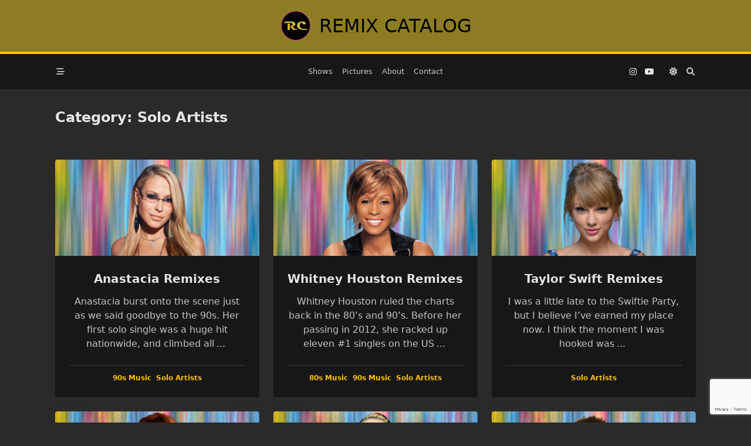

--- FILE ---
content_type: text/html; charset=UTF-8
request_url: https://remixcatalog.com/category/solo-artists
body_size: 18718
content:

<!DOCTYPE html>
<html lang="en-US" data-save-color-scheme="yes" data-yuki-theme="dark">
<head>
    <meta charset="UTF-8">
    <meta name="viewport" content="width=device-width, initial-scale=1.0">
    <meta http-equiv="X-UA-Compatible" content="ie=edge">
    <link rel="profile" href="http://gmpg.org/xfn/11">
	<title>Solo Artists &#8211; Remix Catalog</title>
<meta name='robots' content='max-image-preview:large' />
<link rel="alternate" type="application/rss+xml" title="Remix Catalog &raquo; Feed" href="https://remixcatalog.com/feed" />
<link rel="alternate" type="application/rss+xml" title="Remix Catalog &raquo; Comments Feed" href="https://remixcatalog.com/comments/feed" />
<link rel="alternate" type="application/rss+xml" title="Remix Catalog &raquo; Solo Artists Category Feed" href="https://remixcatalog.com/category/solo-artists/feed" />
<style id='wp-img-auto-sizes-contain-inline-css'>
img:is([sizes=auto i],[sizes^="auto," i]){contain-intrinsic-size:3000px 1500px}
/*# sourceURL=wp-img-auto-sizes-contain-inline-css */
</style>
<style id='wp-emoji-styles-inline-css'>

	img.wp-smiley, img.emoji {
		display: inline !important;
		border: none !important;
		box-shadow: none !important;
		height: 1em !important;
		width: 1em !important;
		margin: 0 0.07em !important;
		vertical-align: -0.1em !important;
		background: none !important;
		padding: 0 !important;
	}
/*# sourceURL=wp-emoji-styles-inline-css */
</style>
<style id='wp-block-library-inline-css'>
:root{--wp-block-synced-color:#7a00df;--wp-block-synced-color--rgb:122,0,223;--wp-bound-block-color:var(--wp-block-synced-color);--wp-editor-canvas-background:#ddd;--wp-admin-theme-color:#007cba;--wp-admin-theme-color--rgb:0,124,186;--wp-admin-theme-color-darker-10:#006ba1;--wp-admin-theme-color-darker-10--rgb:0,107,160.5;--wp-admin-theme-color-darker-20:#005a87;--wp-admin-theme-color-darker-20--rgb:0,90,135;--wp-admin-border-width-focus:2px}@media (min-resolution:192dpi){:root{--wp-admin-border-width-focus:1.5px}}.wp-element-button{cursor:pointer}:root .has-very-light-gray-background-color{background-color:#eee}:root .has-very-dark-gray-background-color{background-color:#313131}:root .has-very-light-gray-color{color:#eee}:root .has-very-dark-gray-color{color:#313131}:root .has-vivid-green-cyan-to-vivid-cyan-blue-gradient-background{background:linear-gradient(135deg,#00d084,#0693e3)}:root .has-purple-crush-gradient-background{background:linear-gradient(135deg,#34e2e4,#4721fb 50%,#ab1dfe)}:root .has-hazy-dawn-gradient-background{background:linear-gradient(135deg,#faaca8,#dad0ec)}:root .has-subdued-olive-gradient-background{background:linear-gradient(135deg,#fafae1,#67a671)}:root .has-atomic-cream-gradient-background{background:linear-gradient(135deg,#fdd79a,#004a59)}:root .has-nightshade-gradient-background{background:linear-gradient(135deg,#330968,#31cdcf)}:root .has-midnight-gradient-background{background:linear-gradient(135deg,#020381,#2874fc)}:root{--wp--preset--font-size--normal:16px;--wp--preset--font-size--huge:42px}.has-regular-font-size{font-size:1em}.has-larger-font-size{font-size:2.625em}.has-normal-font-size{font-size:var(--wp--preset--font-size--normal)}.has-huge-font-size{font-size:var(--wp--preset--font-size--huge)}.has-text-align-center{text-align:center}.has-text-align-left{text-align:left}.has-text-align-right{text-align:right}.has-fit-text{white-space:nowrap!important}#end-resizable-editor-section{display:none}.aligncenter{clear:both}.items-justified-left{justify-content:flex-start}.items-justified-center{justify-content:center}.items-justified-right{justify-content:flex-end}.items-justified-space-between{justify-content:space-between}.screen-reader-text{border:0;clip-path:inset(50%);height:1px;margin:-1px;overflow:hidden;padding:0;position:absolute;width:1px;word-wrap:normal!important}.screen-reader-text:focus{background-color:#ddd;clip-path:none;color:#444;display:block;font-size:1em;height:auto;left:5px;line-height:normal;padding:15px 23px 14px;text-decoration:none;top:5px;width:auto;z-index:100000}html :where(.has-border-color){border-style:solid}html :where([style*=border-top-color]){border-top-style:solid}html :where([style*=border-right-color]){border-right-style:solid}html :where([style*=border-bottom-color]){border-bottom-style:solid}html :where([style*=border-left-color]){border-left-style:solid}html :where([style*=border-width]){border-style:solid}html :where([style*=border-top-width]){border-top-style:solid}html :where([style*=border-right-width]){border-right-style:solid}html :where([style*=border-bottom-width]){border-bottom-style:solid}html :where([style*=border-left-width]){border-left-style:solid}html :where(img[class*=wp-image-]){height:auto;max-width:100%}:where(figure){margin:0 0 1em}html :where(.is-position-sticky){--wp-admin--admin-bar--position-offset:var(--wp-admin--admin-bar--height,0px)}@media screen and (max-width:600px){html :where(.is-position-sticky){--wp-admin--admin-bar--position-offset:0px}}

/*# sourceURL=wp-block-library-inline-css */
</style><style id='wp-block-paragraph-inline-css'>
.is-small-text{font-size:.875em}.is-regular-text{font-size:1em}.is-large-text{font-size:2.25em}.is-larger-text{font-size:3em}.has-drop-cap:not(:focus):first-letter{float:left;font-size:8.4em;font-style:normal;font-weight:100;line-height:.68;margin:.05em .1em 0 0;text-transform:uppercase}body.rtl .has-drop-cap:not(:focus):first-letter{float:none;margin-left:.1em}p.has-drop-cap.has-background{overflow:hidden}:root :where(p.has-background){padding:1.25em 2.375em}:where(p.has-text-color:not(.has-link-color)) a{color:inherit}p.has-text-align-left[style*="writing-mode:vertical-lr"],p.has-text-align-right[style*="writing-mode:vertical-rl"]{rotate:180deg}
/*# sourceURL=https://remixcatalog.com/wp-includes/blocks/paragraph/style.min.css */
</style>
<style id='global-styles-inline-css'>
:root{--wp--preset--aspect-ratio--square: 1;--wp--preset--aspect-ratio--4-3: 4/3;--wp--preset--aspect-ratio--3-4: 3/4;--wp--preset--aspect-ratio--3-2: 3/2;--wp--preset--aspect-ratio--2-3: 2/3;--wp--preset--aspect-ratio--16-9: 16/9;--wp--preset--aspect-ratio--9-16: 9/16;--wp--preset--color--black: #000000;--wp--preset--color--cyan-bluish-gray: #abb8c3;--wp--preset--color--white: #ffffff;--wp--preset--color--pale-pink: #f78da7;--wp--preset--color--vivid-red: #cf2e2e;--wp--preset--color--luminous-vivid-orange: #ff6900;--wp--preset--color--luminous-vivid-amber: #fcb900;--wp--preset--color--light-green-cyan: #7bdcb5;--wp--preset--color--vivid-green-cyan: #00d084;--wp--preset--color--pale-cyan-blue: #8ed1fc;--wp--preset--color--vivid-cyan-blue: #0693e3;--wp--preset--color--vivid-purple: #9b51e0;--wp--preset--gradient--vivid-cyan-blue-to-vivid-purple: linear-gradient(135deg,rgb(6,147,227) 0%,rgb(155,81,224) 100%);--wp--preset--gradient--light-green-cyan-to-vivid-green-cyan: linear-gradient(135deg,rgb(122,220,180) 0%,rgb(0,208,130) 100%);--wp--preset--gradient--luminous-vivid-amber-to-luminous-vivid-orange: linear-gradient(135deg,rgb(252,185,0) 0%,rgb(255,105,0) 100%);--wp--preset--gradient--luminous-vivid-orange-to-vivid-red: linear-gradient(135deg,rgb(255,105,0) 0%,rgb(207,46,46) 100%);--wp--preset--gradient--very-light-gray-to-cyan-bluish-gray: linear-gradient(135deg,rgb(238,238,238) 0%,rgb(169,184,195) 100%);--wp--preset--gradient--cool-to-warm-spectrum: linear-gradient(135deg,rgb(74,234,220) 0%,rgb(151,120,209) 20%,rgb(207,42,186) 40%,rgb(238,44,130) 60%,rgb(251,105,98) 80%,rgb(254,248,76) 100%);--wp--preset--gradient--blush-light-purple: linear-gradient(135deg,rgb(255,206,236) 0%,rgb(152,150,240) 100%);--wp--preset--gradient--blush-bordeaux: linear-gradient(135deg,rgb(254,205,165) 0%,rgb(254,45,45) 50%,rgb(107,0,62) 100%);--wp--preset--gradient--luminous-dusk: linear-gradient(135deg,rgb(255,203,112) 0%,rgb(199,81,192) 50%,rgb(65,88,208) 100%);--wp--preset--gradient--pale-ocean: linear-gradient(135deg,rgb(255,245,203) 0%,rgb(182,227,212) 50%,rgb(51,167,181) 100%);--wp--preset--gradient--electric-grass: linear-gradient(135deg,rgb(202,248,128) 0%,rgb(113,206,126) 100%);--wp--preset--gradient--midnight: linear-gradient(135deg,rgb(2,3,129) 0%,rgb(40,116,252) 100%);--wp--preset--font-size--small: 13px;--wp--preset--font-size--medium: 20px;--wp--preset--font-size--large: 36px;--wp--preset--font-size--x-large: 42px;--wp--preset--spacing--20: 0.44rem;--wp--preset--spacing--30: 0.67rem;--wp--preset--spacing--40: 1rem;--wp--preset--spacing--50: 1.5rem;--wp--preset--spacing--60: 2.25rem;--wp--preset--spacing--70: 3.38rem;--wp--preset--spacing--80: 5.06rem;--wp--preset--shadow--natural: 6px 6px 9px rgba(0, 0, 0, 0.2);--wp--preset--shadow--deep: 12px 12px 50px rgba(0, 0, 0, 0.4);--wp--preset--shadow--sharp: 6px 6px 0px rgba(0, 0, 0, 0.2);--wp--preset--shadow--outlined: 6px 6px 0px -3px rgb(255, 255, 255), 6px 6px rgb(0, 0, 0);--wp--preset--shadow--crisp: 6px 6px 0px rgb(0, 0, 0);}:where(.is-layout-flex){gap: 0.5em;}:where(.is-layout-grid){gap: 0.5em;}body .is-layout-flex{display: flex;}.is-layout-flex{flex-wrap: wrap;align-items: center;}.is-layout-flex > :is(*, div){margin: 0;}body .is-layout-grid{display: grid;}.is-layout-grid > :is(*, div){margin: 0;}:where(.wp-block-columns.is-layout-flex){gap: 2em;}:where(.wp-block-columns.is-layout-grid){gap: 2em;}:where(.wp-block-post-template.is-layout-flex){gap: 1.25em;}:where(.wp-block-post-template.is-layout-grid){gap: 1.25em;}.has-black-color{color: var(--wp--preset--color--black) !important;}.has-cyan-bluish-gray-color{color: var(--wp--preset--color--cyan-bluish-gray) !important;}.has-white-color{color: var(--wp--preset--color--white) !important;}.has-pale-pink-color{color: var(--wp--preset--color--pale-pink) !important;}.has-vivid-red-color{color: var(--wp--preset--color--vivid-red) !important;}.has-luminous-vivid-orange-color{color: var(--wp--preset--color--luminous-vivid-orange) !important;}.has-luminous-vivid-amber-color{color: var(--wp--preset--color--luminous-vivid-amber) !important;}.has-light-green-cyan-color{color: var(--wp--preset--color--light-green-cyan) !important;}.has-vivid-green-cyan-color{color: var(--wp--preset--color--vivid-green-cyan) !important;}.has-pale-cyan-blue-color{color: var(--wp--preset--color--pale-cyan-blue) !important;}.has-vivid-cyan-blue-color{color: var(--wp--preset--color--vivid-cyan-blue) !important;}.has-vivid-purple-color{color: var(--wp--preset--color--vivid-purple) !important;}.has-black-background-color{background-color: var(--wp--preset--color--black) !important;}.has-cyan-bluish-gray-background-color{background-color: var(--wp--preset--color--cyan-bluish-gray) !important;}.has-white-background-color{background-color: var(--wp--preset--color--white) !important;}.has-pale-pink-background-color{background-color: var(--wp--preset--color--pale-pink) !important;}.has-vivid-red-background-color{background-color: var(--wp--preset--color--vivid-red) !important;}.has-luminous-vivid-orange-background-color{background-color: var(--wp--preset--color--luminous-vivid-orange) !important;}.has-luminous-vivid-amber-background-color{background-color: var(--wp--preset--color--luminous-vivid-amber) !important;}.has-light-green-cyan-background-color{background-color: var(--wp--preset--color--light-green-cyan) !important;}.has-vivid-green-cyan-background-color{background-color: var(--wp--preset--color--vivid-green-cyan) !important;}.has-pale-cyan-blue-background-color{background-color: var(--wp--preset--color--pale-cyan-blue) !important;}.has-vivid-cyan-blue-background-color{background-color: var(--wp--preset--color--vivid-cyan-blue) !important;}.has-vivid-purple-background-color{background-color: var(--wp--preset--color--vivid-purple) !important;}.has-black-border-color{border-color: var(--wp--preset--color--black) !important;}.has-cyan-bluish-gray-border-color{border-color: var(--wp--preset--color--cyan-bluish-gray) !important;}.has-white-border-color{border-color: var(--wp--preset--color--white) !important;}.has-pale-pink-border-color{border-color: var(--wp--preset--color--pale-pink) !important;}.has-vivid-red-border-color{border-color: var(--wp--preset--color--vivid-red) !important;}.has-luminous-vivid-orange-border-color{border-color: var(--wp--preset--color--luminous-vivid-orange) !important;}.has-luminous-vivid-amber-border-color{border-color: var(--wp--preset--color--luminous-vivid-amber) !important;}.has-light-green-cyan-border-color{border-color: var(--wp--preset--color--light-green-cyan) !important;}.has-vivid-green-cyan-border-color{border-color: var(--wp--preset--color--vivid-green-cyan) !important;}.has-pale-cyan-blue-border-color{border-color: var(--wp--preset--color--pale-cyan-blue) !important;}.has-vivid-cyan-blue-border-color{border-color: var(--wp--preset--color--vivid-cyan-blue) !important;}.has-vivid-purple-border-color{border-color: var(--wp--preset--color--vivid-purple) !important;}.has-vivid-cyan-blue-to-vivid-purple-gradient-background{background: var(--wp--preset--gradient--vivid-cyan-blue-to-vivid-purple) !important;}.has-light-green-cyan-to-vivid-green-cyan-gradient-background{background: var(--wp--preset--gradient--light-green-cyan-to-vivid-green-cyan) !important;}.has-luminous-vivid-amber-to-luminous-vivid-orange-gradient-background{background: var(--wp--preset--gradient--luminous-vivid-amber-to-luminous-vivid-orange) !important;}.has-luminous-vivid-orange-to-vivid-red-gradient-background{background: var(--wp--preset--gradient--luminous-vivid-orange-to-vivid-red) !important;}.has-very-light-gray-to-cyan-bluish-gray-gradient-background{background: var(--wp--preset--gradient--very-light-gray-to-cyan-bluish-gray) !important;}.has-cool-to-warm-spectrum-gradient-background{background: var(--wp--preset--gradient--cool-to-warm-spectrum) !important;}.has-blush-light-purple-gradient-background{background: var(--wp--preset--gradient--blush-light-purple) !important;}.has-blush-bordeaux-gradient-background{background: var(--wp--preset--gradient--blush-bordeaux) !important;}.has-luminous-dusk-gradient-background{background: var(--wp--preset--gradient--luminous-dusk) !important;}.has-pale-ocean-gradient-background{background: var(--wp--preset--gradient--pale-ocean) !important;}.has-electric-grass-gradient-background{background: var(--wp--preset--gradient--electric-grass) !important;}.has-midnight-gradient-background{background: var(--wp--preset--gradient--midnight) !important;}.has-small-font-size{font-size: var(--wp--preset--font-size--small) !important;}.has-medium-font-size{font-size: var(--wp--preset--font-size--medium) !important;}.has-large-font-size{font-size: var(--wp--preset--font-size--large) !important;}.has-x-large-font-size{font-size: var(--wp--preset--font-size--x-large) !important;}
/*# sourceURL=global-styles-inline-css */
</style>

<style id='classic-theme-styles-inline-css'>
/*! This file is auto-generated */
.wp-block-button__link{color:#fff;background-color:#32373c;border-radius:9999px;box-shadow:none;text-decoration:none;padding:calc(.667em + 2px) calc(1.333em + 2px);font-size:1.125em}.wp-block-file__button{background:#32373c;color:#fff;text-decoration:none}
/*# sourceURL=/wp-includes/css/classic-themes.min.css */
</style>
<link rel='stylesheet' id='contact-form-7-css' href='https://remixcatalog.com/wp-content/plugins/contact-form-7/includes/css/styles.css?ver=5.8.5' media='all' />
<link rel='stylesheet' id='lotta-fontawesome-css' href='https://remixcatalog.com/wp-content/themes/yuki/lotta-framework/dist/vendor/fontawesome/css/all.min.css?ver=2.0.9' media='all' />
<link rel='stylesheet' id='yuki-style-css' href='https://remixcatalog.com/wp-content/themes/yuki/dist/css/style.min.css?ver=1.3.6' media='all' />
<style id='yuki-dynamic-vars-inline-css'>
:root{--yuki-transparent:rgba(0, 0, 0, 0);--yuki-light-primary-color:#ffc300;--yuki-light-primary-active:#fca311;--yuki-light-accent-color:#003566;--yuki-light-accent-active:#14213d;--yuki-light-base-color:#ffffff;--yuki-light-base-100:#f8f8f8;--yuki-light-base-200:#e0e0e0;--yuki-light-base-300:#c5c5c5;--yuki-dark-primary-color:#ffc300;--yuki-dark-primary-active:#fca311;--yuki-dark-accent-color:#c5c5c5;--yuki-dark-accent-active:#e5e5e5;--yuki-dark-base-color:#171717;--yuki-dark-base-100:#2a2a2a;--yuki-dark-base-200:#373747;--yuki-dark-base-300:#4f4f4f;--yuki-content-base-color:var(--yuki-accent-color);--yuki-headings-color:var(--yuki-accent-active);}
/*# sourceURL=yuki-dynamic-vars-inline-css */
</style>
<style id='yuki-preloader-inline-css'>
.yuki-preloader-wrap{--yuki-preloader-background:#17212a;--yuki-preloader-primary:var(--yuki-primary-color);--yuki-preloader-accent:#f3f4f6;position:fixed;top:0;left:0;width:100%;height:100%;z-index:100000;display:flex;align-items:center;background:var(--yuki-preloader-background);}.yuki-preloader-4{transform:rotateZ(45deg);perspective:1000px;border-radius:50%;width:48px;height:48px;margin:auto;color:var(--yuki-preloader-accent);}.yuki-preloader-4::before,.yuki-preloader-4::after{content:'';display:block;position:absolute;top:0;left:0;width:inherit;height:inherit;border-radius:50%;transform:rotateX(70deg);animation:1s spin linear infinite;}.yuki-preloader-4::after{color:var(--yuki-preloader-primary);transform:rotateY(70deg);animation-delay:.4s;}@keyframes rotate {0% {transform:translate(-50%, -50%) rotateZ(0deg);}100% {transform:translate(-50%, -50%) rotateZ(360deg);}}@keyframes rotateccw {0% {transform:translate(-50%, -50%) rotate(0deg);}100% {transform:translate(-50%, -50%) rotate(-360deg);}}@keyframes spin {0%, {}100% {box-shadow:.2em 0px 0 0px currentcolor;}12% {box-shadow:.2em .2em 0 0 currentcolor;}25% {box-shadow:0 .2em 0 0px currentcolor;}37% {box-shadow:-.2em .2em 0 0 currentcolor;}50% {box-shadow:-.2em 0 0 0 currentcolor;}62% {box-shadow:-.2em -.2em 0 0 currentcolor;}75% {box-shadow:0px -.2em 0 0 currentcolor;}87% {box-shadow:.2em -.2em 0 0 currentcolor;}}
/*# sourceURL=yuki-preloader-inline-css */
</style>
<style id='yuki-dynamic-inline-css'>
.yuki-container{padding-top:24px;padding-bottom:24px;}.yuki-body{background-color:var(--yuki-base-100);background-image:none;--yuki-max-w-content:auto;}.card-list{--card-gap:24px;--card-thumbnail-width:35%;}.card-wrapper{width:33.33%;}.card{background-color:var(--yuki-base-color);background-image:none;box-shadow:rgba(44, 62, 80, 0.15) 0px 15px 18px -15px;border:none;--lotta-border-initial-color:var(--yuki-base-200);--lotta-border-border-initial-color:var(--yuki-base-200);border-radius:4px 4px 4px 4px;text-align:center;justify-content:flex-start;--card-content-spacing:24px;--card-thumbnail-spacing:0px;}.card .entry-title{font-family:inherit;font-weight:700;font-size:1.25rem;line-height:1.5;--yuki-initial-color:var(--yuki-accent-active);--yuki-hover-color:var(--yuki-primary-color);}.card .entry-metas{font-family:inherit;font-weight:400;font-size:0.65rem;line-height:1.5;text-transform:capitalize;--yuki-meta-link-initial-color:var(--yuki-accent-color);--yuki-meta-link-hover-color:var(--yuki-primary-color);}.card .entry-categories{font-family:inherit;font-weight:700;font-size:0.75rem;line-height:1.5;--yuki-tax-text-initial:var(--yuki-primary-color);--yuki-tax-text-hover:var(--yuki-primary-active);}.card .entry-tags{font-family:inherit;font-weight:700;font-size:0.75rem;line-height:1.5;--yuki-tax-text-initial:var(--yuki-primary-color);--yuki-tax-text-hover:var(--yuki-primary-active);}.card .entry-excerpt{font-family:inherit;font-weight:400;font-size:1rem;line-height:1.5;color:var(--yuki-accent-color);--yuki-link-initial-color:Link Initial;--yuki-link-hover-color:Link Hover;}.card .entry-excerpt .yuki-entry-excerpt-more{font-family:inherit;font-weight:400;font-size:1rem;line-height:1.5;}.card .entry-thumbnail{height:164px;border-radius:0px 0px 0px 0px;box-shadow:none;}.card .entry-divider{--entry-divider:1px dashed var(--lotta-border---entry-divider-initial-color);--lotta-border-initial-color:var(--yuki-base-300);--lotta-border---entry-divider-initial-color:var(--yuki-base-300);}.card .entry-read-more{--yuki-button-height:32px;font-family:inherit;font-weight:500;font-size:0.75rem;line-height:1;text-transform:capitalize;--yuki-button-padding:0.85em 1.25em 0.85em 1.25em;--yuki-button-radius:2px 2px 2px 2px;--yuki-button-text-initial-color:var(--yuki-accent-active);--yuki-button-text-hover-color:var(--yuki-base-color);--yuki-button-initial-color:var(--yuki-transparent);--yuki-button-hover-color:var(--yuki-accent-active);--yuki-button-border:1px solid var(--lotta-border---yuki-button-border-initial-color);--lotta-border-initial-color:var(--yuki-base-300);--lotta-border---yuki-button-border-initial-color:var(--yuki-base-300);--lotta-border-hover-color:var(--yuki-accent-active);--lotta-border---yuki-button-border-hover-color:var(--yuki-accent-active);}.yuki-archive-header{text-align:left;}.yuki-archive-header .container{padding:24px 24px 24px 24px;}.yuki-archive-header .archive-title{font-family:inherit;font-weight:600;font-size:1.5rem;line-height:2;text-transform:capitalize;color:var(--yuki-accent-active);}.yuki-archive-header .archive-description{font-family:inherit;font-weight:400;font-size:0.875rem;line-height:1.5;color:var(--yuki-accent-color);}.yuki-pagination{--yuki-pagination-button-border:1px solid var(--lotta-border---yuki-pagination-button-border-initial-color);--lotta-border-initial-color:var(--yuki-base-200);--lotta-border---yuki-pagination-button-border-initial-color:var(--yuki-base-200);--yuki-pagination-button-radius:4px;--yuki-pagination-initial-color:var(--yuki-accent-active);--yuki-pagination-active-color:var(--yuki-base-color);--yuki-pagination-accent-color:var(--yuki-primary-color);font-family:inherit;font-weight:400;font-size:0.875rem;line-height:1;justify-content:center;}.yuki-sidebar{background-color:var(--yuki-base-color);background-image:none;border:none;--lotta-border-initial-color:var(--yuki-base-200);--lotta-border-border-initial-color:var(--yuki-base-200);box-shadow:rgba(44, 62, 80, 0.15) 0px 15px 18px -15px;padding:12px 12px 12px 12px;border-radius:4px 4px 4px 4px;font-family:inherit;font-weight:400;font-size:0.875rem;line-height:1.5em;--yuki-widgets-text-color:#dbc12a;--yuki-widgets-link-initial:#d0568b;--yuki-widgets-link-hover:#d1b6d0;text-align:left;--yuki-sidebar-width:27%;--yuki-sidebar-gap:24px;--yuki-widgets-spacing:24px;}.yuki-sidebar .widget-title{font-family:inherit;font-weight:600;font-size:0.875rem;line-height:1.5em;text-transform:uppercase;color:#dbc12a;--yuki-heading-indicator:#dbc12a;}.yuki-to-top{box-shadow:rgba(44, 62, 80, 0.15) 0px 10px 20px 0px;border-radius:3px 3px 3px 3px;--yuki-to-top-icon-initial:var(--yuki-base-color);--yuki-to-top-icon-hover:var(--yuki-base-color);--yuki-to-top-background-initial:var(--yuki-accent-active);--yuki-to-top-background-hover:var(--yuki-primary-color);--yuki-to-top-icon-size:14px;--yuki-to-top-bottom-offset:48px;--yuki-to-top-side-offset:48px;}form, .yuki-form, [type="submit"]{font-family:inherit;font-weight:400;font-size:0.85rem;line-height:1.5em;}.yuki-form-classic,.yuki-form-modern{--yuki-form-background-color:var(--yuki-base-color);--yuki-form-border-color:var(--yuki-base-300);--yuki-form-active-color:var(--yuki-primary-color);}.yuki-form-modern{--yuki-form-border-top:none;--yuki-form-border-right:none;--yuki-form-border-left:none;--yuki-form-border-bottom:2px solid var(--yuki-form-border-color);--yuki-form-checkbox-border-top:2px solid var(--yuki-form-background-color);--yuki-form-checkbox-border-right:2px solid var(--yuki-form-background-color);--yuki-form-checkbox-border-left:2px solid var(--yuki-form-background-color);--yuki-form-checkbox-border-bottom:2px solid var(--yuki-form-border-color);}.yuki-off-canvas .yuki-modal-inner{box-shadow:rgba(44, 62, 80, 0.35) 0px 0px 70px 0px;background-color:var(--yuki-base-color);background-image:none;--yuki-modal-action-initial:var(--yuki-accent-color);--yuki-modal-action-hover:var(--yuki-primary-color);width:500px;margin-right:auto;}.yuki-off-canvas{background-color:rgba(0, 0, 0, 0);background-image:none;}.yuki_header_el_widgets .yuki-widget{background-color:var(--yuki-transparent);background-image:none;border:none;--lotta-border-initial-color:var(--yuki-base-200);--lotta-border-border-initial-color:var(--yuki-base-200);box-shadow:none;padding:0px 0px 0px 0px;border-radius:4px 4px 4px 4px;}.yuki_header_el_widgets{font-family:inherit;font-weight:400;font-size:0.875rem;line-height:1.5em;--yuki-widgets-text-color:var(--yuki-accent-color);--yuki-widgets-link-initial:var(--yuki-accent-color);--yuki-widgets-link-hover:var(--yuki-primary-active);width:100%;text-align:left;--yuki-widgets-spacing:24px;}.yuki_header_el_widgets .widget-title{font-family:inherit;font-weight:600;font-size:0.875rem;line-height:1.5em;text-transform:uppercase;color:var(--yuki-accent-active);--yuki-heading-indicator:var(--yuki-accent-color);}.yuki_header_builder_col_modal_0_desktop{padding:0px 0px 0px 0px;width:100%;flex-direction:column;justify-content:flex-start;align-items:center;--yuki-builder-elements-gap:12px;}.yuki_header_el_collapsable-menu{font-family:inherit;font-weight:700;font-size:1rem;line-height:1.5em;--menu-items-divider:1px solid var(--lotta-border---menu-items-divider-initial-color);--lotta-border-initial-color:var(--yuki-base-200);--lotta-border---menu-items-divider-initial-color:var(--yuki-base-200);--menu-text-initial-color:var(--yuki-accent-color);--menu-text-hover-color:var(--yuki-primary-color);--menu-text-active-color:var(--yuki-primary-color);--menu-dropdown-toggle-border:1px solid var(--lotta-border---menu-dropdown-toggle-border-initial-color);--lotta-border---menu-dropdown-toggle-border-initial-color:var(--yuki-base-200);}.yuki_header_builder_col_modal_0_mobile{padding:0px 0px 0px 0px;width:100%;flex-direction:column;justify-content:flex-start;align-items:center;--yuki-builder-elements-gap:12px;}.yuki_header_builder_col_top_bar_0_desktop{padding:0px 0px 0px 0px;width:70%;flex-direction:row;justify-content:flex-start;align-items:center;--yuki-builder-elements-gap:12px;}.yuki_header_builder_col_top_bar_1_desktop{padding:0px 0px 0px 0px;width:30%;flex-direction:row;justify-content:flex-end;align-items:center;--yuki-builder-elements-gap:12px;}.yuki_header_builder_col_top_bar_0_mobile{padding:0px 0px 0px 0px;width:100%;flex-direction:row;justify-content:center;align-items:center;--yuki-builder-elements-gap:12px;}.yuki-header-row-primary_navbar{background-color:#dbc12a;background-image:none;box-shadow:none;border-top:none;--lotta-border-initial-color:var(--yuki-base-200);--lotta-border-border-top-initial-color:var(--yuki-base-200);border-bottom:none;--lotta-border-border-bottom-initial-color:var(--yuki-base-200);z-index:99;display:block;}.yuki-header-row-primary_navbar .container{min-height:88px;}.yuki-header-row-primary_navbar .yuki-overlay{background-color:var(--yuki-base-color);background-image:none;opacity:0.40;}.yuki_header_el_logo{--logo-max-height:56px;--logo-spacing:12px;text-align:center;}.yuki_header_el_logo .site-title{font-family:inherit;font-weight:500;font-size:32px;line-height:1.7;text-transform:uppercase;--text-color:#000000;--hover-color:#000000;}.yuki_header_el_logo .site-tagline{font-family:inherit;font-weight:500;font-size:15px;line-height:1.5;color:rgba(0, 0, 0, 0.65);}.yuki_header_builder_col_primary_navbar_0_desktop{padding:0px 0px 0px 0px;width:100%;flex-direction:row;justify-content:center;align-items:center;--yuki-builder-elements-gap:12px;}.yuki_header_builder_col_primary_navbar_0_mobile{padding:0px 0px 0px 0px;width:100%;flex-direction:row;justify-content:center;align-items:center;--yuki-builder-elements-gap:12px;}.yuki-header-row-bottom_row{background-color:var(--yuki-base-color);background-image:none;box-shadow:rgba(44, 62, 80, 0.1) 0px 2px 10px 0px;border-top:4px solid var(--lotta-border-border-top-initial-color);--lotta-border-initial-color:var(--yuki-base-200);--lotta-border-border-top-initial-color:var(--yuki-primary-color);border-bottom:none;--lotta-border-border-bottom-initial-color:var(--yuki-base-200);z-index:98;display:block;}.yuki-header-row-bottom_row .container{min-height:60px;}.yuki_header_el_trigger{--yuki-icon-button-icon-initial-color:var(--yuki-accent-color);--yuki-icon-button-icon-hover-color:var(--yuki-primary-color);--yuki-icon-button-bg-initial-color:var(--yuki-base-100);--yuki-icon-button-bg-hover-color:var(--yuki-primary-active);--yuki-icon-button-border-initial-color:var(--yuki-base-200);--yuki-icon-button-border-hover-color:var(--yuki-primary-active);--yuki-icon-button-size:14px;font-size:14px;}.yuki_header_builder_col_bottom_row_0_desktop{padding:0px 0px 0px 0px;width:20%;flex-direction:row;justify-content:flex-start;align-items:center;--yuki-builder-elements-gap:12px;}.yuki_header_el_menu_2 > li{font-family:inherit;font-weight:500;font-size:0.8rem;line-height:1;text-transform:capitalize;}.yuki_header_el_menu_2 > li ul{font-family:inherit;font-weight:500;font-size:0.75rem;line-height:1;}.yuki_header_el_menu_2{--menu-items-height:50%;--dropdown-width:200px;--menu-text-initial-color:var(--yuki-accent-color);--menu-text-hover-color:var(--yuki-primary-color);--menu-text-active-color:var(--yuki-primary-color);--menu-background-initial-color:var(--yuki-transparent);--menu-background-hover-color:var(--yuki-transparent);--menu-background-active-color:var(--yuki-transparent);--menu-items-margin:0px 0px 0px 0px;--menu-items-padding:4px 8px 4px 8px;--menu-items-radius:0 0 0 0;--dropdown-text-initial-color:var(--yuki-accent-color);--dropdown-text-hover-color:var(--yuki-primary-color);--dropdown-text-active-color:var(--yuki-primary-color);--dropdown-background-initial-color:var(--yuki-base-color);--dropdown-background-active-color:var(--yuki-base-color);--dropdown-item-padding:12px 12px 12px 12px;--dropdown-radius:3px 3px 3px 3px;--dropdown-box-shadow:rgba(44, 62, 80, 0.2) 0px 0px 15px 0px;--dropdown-divider:none;--lotta-border-initial-color:var(--yuki-base-200);--lotta-border---dropdown-divider-initial-color:var(--yuki-base-200);}.yuki_header_builder_col_bottom_row_1_desktop{padding:0px 0px 0px 0px;width:60%;flex-direction:row;justify-content:center;align-items:center;--yuki-builder-elements-gap:12px;}.yuki_header_el_socials{--yuki-social-icons-size:14px;--yuki-social-icons-spacing:14px;padding:0px 12px 0px 12px;margin:0px 0px 0px 0px;}.yuki_header_el_socials .yuki-social-link{--yuki-social-icon-initial-color:var(--yuki-accent-active);--yuki-social-icon-hover-color:var(--yuki-primary-active);--yuki-social-bg-initial-color:var(--yuki-base-100);--yuki-social-bg-hover-color:var(--yuki-primary-active);--yuki-social-border-initial-color:var(--yuki-base-200);--yuki-social-border-hover-color:var(--yuki-primary-active);}.yuki_header_el_theme_switch{--yuki-icon-button-icon-initial-color:var(--yuki-accent-color);--yuki-icon-button-icon-hover-color:var(--yuki-primary-color);--yuki-icon-button-bg-initial-color:var(--yuki-base-100);--yuki-icon-button-bg-hover-color:var(--yuki-primary-active);--yuki-icon-button-border-initial-color:var(--yuki-base-200);--yuki-icon-button-border-hover-color:var(--yuki-primary-active);--yuki-icon-button-size:14px;font-size:14px;}.yuki_header_el_search{--yuki-icon-button-icon-initial-color:var(--yuki-accent-color);--yuki-icon-button-icon-hover-color:var(--yuki-primary-color);--yuki-icon-button-bg-initial-color:var(--yuki-base-100);--yuki-icon-button-bg-hover-color:var(--yuki-primary-active);--yuki-icon-button-border-initial-color:var(--yuki-base-200);--yuki-icon-button-border-hover-color:var(--yuki-primary-active);--yuki-icon-button-size:14px;font-size:14px;}.yuki_header_el_search_modal{background-color:var(--yuki-base-color);background-image:none;--yuki-search-input-initial-color:var(--yuki-accent-color);--yuki-search-input-focus-color:var(--yuki-accent-color);--yuki-search-input-placeholder-color:var(--yuki-accent-color);--yuki-search-input-border-initial-color:var(--yuki-base-200);--yuki-search-input-border-focus-color:var(--yuki-primary-color);--yuki-modal-action-initial:#1889ec;--yuki-modal-action-hover:#3badc4;}.yuki_header_el_search_modal .search-input{text-align:center;}.yuki_header_builder_col_bottom_row_2_desktop{padding:0px 0px 0px 0px;width:20%;flex-direction:row;justify-content:flex-end;align-items:center;--yuki-builder-elements-gap:12px;}.yuki_header_builder_col_bottom_row_0_mobile{padding:0px 0px 0px 0px;width:20%;flex-direction:row;justify-content:flex-start;align-items:center;--yuki-builder-elements-gap:12px;}.yuki_header_builder_col_bottom_row_1_mobile{padding:0px 0px 0px 0px;width:60%;flex-direction:row;justify-content:center;align-items:center;--yuki-builder-elements-gap:12px;}.yuki_header_builder_col_bottom_row_2_mobile{padding:0px 0px 0px 0px;width:20%;flex-direction:row;justify-content:flex-end;align-items:center;--yuki-builder-elements-gap:12px;}.yuki_footer_builder_col_top_0_all{padding:14px 14px 14px 14px;width:25%;flex-direction:column;justify-content:flex-start;align-items:flex-start;--yuki-builder-elements-gap:12px;}.yuki_footer_builder_col_top_1_all{padding:14px 14px 14px 14px;width:25%;flex-direction:column;justify-content:flex-start;align-items:flex-start;--yuki-builder-elements-gap:12px;}.yuki_footer_builder_col_top_2_all{padding:14px 14px 14px 14px;width:25%;flex-direction:column;justify-content:flex-start;align-items:flex-start;--yuki-builder-elements-gap:12px;}.yuki_footer_builder_col_top_3_all{padding:14px 14px 14px 14px;width:25%;flex-direction:column;justify-content:flex-start;align-items:flex-start;--yuki-builder-elements-gap:12px;}.yuki_footer_builder_col_middle_0_all{padding:14px 14px 14px 14px;width:25%;flex-direction:column;justify-content:flex-start;align-items:flex-start;--yuki-builder-elements-gap:12px;}.yuki_footer_builder_col_middle_1_all{padding:14px 14px 14px 14px;width:25%;flex-direction:column;justify-content:flex-start;align-items:flex-start;--yuki-builder-elements-gap:12px;}.yuki_footer_builder_col_middle_2_all{padding:14px 14px 14px 14px;width:25%;flex-direction:column;justify-content:flex-start;align-items:flex-start;--yuki-builder-elements-gap:12px;}.yuki_footer_builder_col_middle_3_all{padding:14px 14px 14px 14px;width:25%;flex-direction:column;justify-content:flex-start;align-items:flex-start;--yuki-builder-elements-gap:12px;}.yuki_footer_builder_col_bottom_0_all{padding:14px 14px 14px 14px;width:60%;flex-direction:row;justify-content:flex-start;align-items:center;--yuki-builder-elements-gap:12px;}.yuki_footer_builder_col_bottom_1_all{padding:14px 14px 14px 14px;width:40%;flex-direction:row;justify-content:flex-end;align-items:center;--yuki-builder-elements-gap:12px;}@media (max-width: 1024px) {.card-list{--card-thumbnail-width:35%;}.card-wrapper{width:50.00%;}.card .entry-title{font-size:1rem;}.card .entry-metas{font-size:0.65rem;}.yuki-archive-header .archive-title{font-size:1.25rem;}.yuki-archive-header .archive-description{font-size:0.875rem;}.yuki-off-canvas .yuki-modal-inner{width:65vw;}.yuki_header_el_collapsable-menu{font-size:1rem;}.yuki-header-row-primary_navbar{display:block;}.yuki-header-row-bottom_row{display:block;}.yuki_footer_builder_col_top_0_all{width:50%;}.yuki_footer_builder_col_top_1_all{width:50%;}.yuki_footer_builder_col_top_2_all{width:50%;}.yuki_footer_builder_col_top_3_all{width:50%;}.yuki_footer_builder_col_middle_0_all{width:50%;}.yuki_footer_builder_col_middle_1_all{width:50%;}.yuki_footer_builder_col_middle_2_all{width:50%;}.yuki_footer_builder_col_middle_3_all{width:50%;}.yuki_footer_builder_col_bottom_0_all{width:100%;justify-content:center;}.yuki_footer_builder_col_bottom_1_all{width:100%;justify-content:center;}}@media (max-width: 768px) {.card-list{--card-thumbnail-width:100%;}.card-wrapper{width:100.00%;}.card .entry-title{font-size:1rem;}.card .entry-metas{font-size:0.65rem;}.yuki-archive-header .archive-title{font-size:1rem;}.yuki-archive-header .archive-description{font-size:0.75em;}.yuki-off-canvas .yuki-modal-inner{width:90vw;}.yuki_header_el_collapsable-menu{font-size:1rem;}.yuki-header-row-primary_navbar{display:block;}.yuki-header-row-bottom_row{display:block;}.yuki_footer_builder_col_top_0_all{width:100%;}.yuki_footer_builder_col_top_1_all{width:100%;}.yuki_footer_builder_col_top_2_all{width:100%;}.yuki_footer_builder_col_top_3_all{width:100%;}.yuki_footer_builder_col_middle_0_all{width:100%;}.yuki_footer_builder_col_middle_1_all{width:100%;}.yuki_footer_builder_col_middle_2_all{width:100%;}.yuki_footer_builder_col_middle_3_all{width:100%;}.yuki_footer_builder_col_bottom_0_all{width:100%;justify-content:center;}.yuki_footer_builder_col_bottom_1_all{width:100%;justify-content:center;}}
/*# sourceURL=yuki-dynamic-inline-css */
</style>
<script src="https://remixcatalog.com/wp-includes/js/jquery/jquery.min.js?ver=3.7.1" id="jquery-core-js"></script>
<script src="https://remixcatalog.com/wp-includes/js/jquery/jquery-migrate.min.js?ver=3.4.1" id="jquery-migrate-js"></script>
<script src="https://remixcatalog.com/wp-content/themes/yuki/dist/vendor/superfish/superfish.min.js?ver=1.3.6" id="superfish-js"></script>
<script src="https://remixcatalog.com/wp-content/themes/yuki/dist/vendor/scrollreveal/scrollreveal.min.js?ver=1.3.6" id="scrollreveal-js"></script>
<link rel="https://api.w.org/" href="https://remixcatalog.com/wp-json/" /><link rel="alternate" title="JSON" type="application/json" href="https://remixcatalog.com/wp-json/wp/v2/categories/6" /><link rel="EditURI" type="application/rsd+xml" title="RSD" href="https://remixcatalog.com/xmlrpc.php?rsd" />
<meta name="generator" content="WordPress 6.9" />
</head>
<body class="archive category category-solo-artists category-6 wp-embed-responsive wp-theme-yuki wp-child-theme-yuki-blogger yuki-body overflow-x-hidden yuki-form-modern hfeed"        data-yuki-scroll-reveal="{&quot;delay&quot;:200,&quot;duration&quot;:600,&quot;interval&quot;:200,&quot;opacity&quot;:0,&quot;scale&quot;:1,&quot;origin&quot;:&quot;bottom&quot;,&quot;distance&quot;:&quot;200px&quot;}">
<a class="skip-link screen-reader-text" href="#content">
	Skip to content</a>
            <div class="yuki-preloader-wrap yuki-preloader-preset-4">
				<div class="yuki-preloader-4"></div>            </div>
			            <div id="yuki-search-modal" data-toggle-behaviour="toggle" class="yuki-search-modal yuki-modal yuki_header_el_search_modal">

                <div class="yuki-modal-content">
                    <div class="max-w-screen-md mx-auto mt-60 yuki-search-modal-form form-controls form-underline"
                         data-redirect-focus="#yuki-close-search-modal-button">
						<form role="search"  method="get"
      action="https://remixcatalog.com/"
      class="search-form"
>
    <div class="relative">
        <label class="flex items-center flex-grow mb-0" for="search-form-697603b29e906">
            <span class="screen-reader-text">Search for:</span>
            <input type="search" id="search-form-697603b29e906"
                   placeholder="Search..."
                   value="" name="s"
                   class="search-input"
            />
			        </label>
    </div>
</form>
                    </div>
                </div>

                <div class="yuki-modal-actions">
                    <button id="yuki-close-search-modal-button"
                            class="yuki-close-modal"
                            data-toggle-target="#yuki-search-modal"
                            data-toggle-hidden-focus=".yuki-search-button"
                            type="button"
                    >
                        <i class="fa fa-times"></i>
                    </button>
                </div>
            </div>
			    <header class="yuki-site-header">
	        <div id="yuki-off-canvas-modal" class="yuki-off-canvas yuki-modal" data-toggle-behaviour="drawer-left">
        <div class="yuki-modal-inner">
                <div class="yuki-modal-actions">
                    <button id="yuki-close-off-canvas-modal"
                            class="yuki-close-modal"
                            data-toggle-target="#yuki-off-canvas-modal"
                            type="button"
                    >
                        <i class="fas fa-times"></i>
                    </button>
                </div>
                <div class="yuki-modal-content" data-redirect-focus="#yuki-close-off-canvas-modal">
			<div class="yuki-builder-column yuki-builder-column-0 yuki-builder-column-desktop yuki-builder-column-desktop-dir-column yuki-builder-column-tablet-dir-column yuki-builder-column-mobile-dir-column yuki_header_builder_col_modal_0_desktop">            <div data-builder-element="widgets" class="prose yuki-heading yuki-heading-style-1 yuki_header_el_widgets">
				            </div>
			</div><div class="yuki-builder-column yuki-builder-column-0 yuki-builder-column-mobile yuki-builder-column-desktop-dir-column yuki-builder-column-tablet-dir-column yuki-builder-column-mobile-dir-column yuki_header_builder_col_modal_0_mobile"><div data-builder-element="collapsable-menu" class="yuki-collapsable-menu h-full yuki_header_el_collapsable-menu_wrap"><ul id="menu-menu-1" class="yuki-collapsable-menu yuki_header_el_collapsable-menu collapsable yuki-menu-has-arrow"><li id="menu-item-109" class="menu-item menu-item-type-post_type menu-item-object-page menu-item-109"><a href="https://remixcatalog.com/shows">Shows<button type="button" class="yuki-dropdown-toggle"><span class="yuki-menu-icon"><i class="fas fa-angle-down"></i></span></button></a></li>
<li id="menu-item-108" class="menu-item menu-item-type-post_type menu-item-object-page menu-item-108"><a href="https://remixcatalog.com/pictures">Pictures<button type="button" class="yuki-dropdown-toggle"><span class="yuki-menu-icon"><i class="fas fa-angle-down"></i></span></button></a></li>
<li id="menu-item-106" class="menu-item menu-item-type-post_type menu-item-object-page menu-item-106"><a href="https://remixcatalog.com/about">About<button type="button" class="yuki-dropdown-toggle"><span class="yuki-menu-icon"><i class="fas fa-angle-down"></i></span></button></a></li>
<li id="menu-item-107" class="menu-item menu-item-type-post_type menu-item-object-page menu-item-107"><a href="https://remixcatalog.com/contact">Contact<button type="button" class="yuki-dropdown-toggle"><span class="yuki-menu-icon"><i class="fas fa-angle-down"></i></span></button></a></li>
</ul></div></div></div></div></div><div class="yuki-header-row yuki-header-row-primary_navbar" data-row="primary_navbar"><div class="yuki-overlay"></div><div class="container mx-auto text-xs px-gutter flex flex-wrap items-stretch"><div class="yuki-builder-column yuki-builder-column-0 yuki-builder-column-desktop yuki-builder-column-desktop-dir-row yuki-builder-column-tablet-dir-row yuki-builder-column-mobile-dir-row yuki_header_builder_col_primary_navbar_0_desktop">            <div data-builder-element="logo" class="yuki-site-branding yuki_header_el_logo" data-logo="left">
				                    <a class="site-logo site-logo-light"
                       href="https://remixcatalog.com">
                        <img src="https://remixcatalog.com/wp-content/uploads/2025/05/Logo.png" alt="Remix Catalog" />
                    </a>
								                    <a class="site-logo site-logo-dark" href="https://remixcatalog.com">
                        <img src="https://remixcatalog.com/wp-content/uploads/2025/05/Logo.png" alt="Remix Catalog" />
                    </a>
				                <div class="site-identity">
					                        <span class="site-title">
                        <a href="https://remixcatalog.com">Remix Catalog</a>
                    </span>
										                </div>
            </div>
			</div><div class="yuki-builder-column yuki-builder-column-0 yuki-builder-column-mobile yuki-builder-column-desktop-dir-row yuki-builder-column-tablet-dir-row yuki-builder-column-mobile-dir-row yuki_header_builder_col_primary_navbar_0_mobile">            <div data-builder-element="logo" class="yuki-site-branding yuki_header_el_logo" data-logo="left">
				                    <a class="site-logo site-logo-light"
                       href="https://remixcatalog.com">
                        <img src="https://remixcatalog.com/wp-content/uploads/2025/05/Logo.png" alt="Remix Catalog" />
                    </a>
								                    <a class="site-logo site-logo-dark" href="https://remixcatalog.com">
                        <img src="https://remixcatalog.com/wp-content/uploads/2025/05/Logo.png" alt="Remix Catalog" />
                    </a>
				                <div class="site-identity">
					                        <span class="site-title">
                        <a href="https://remixcatalog.com">Remix Catalog</a>
                    </span>
										                </div>
            </div>
			</div></div></div><div class="yuki-header-row yuki-header-row-bottom_row" data-row="bottom_row"><div class="container mx-auto text-xs px-gutter flex flex-wrap items-stretch"><div class="yuki-builder-column yuki-builder-column-0 yuki-builder-column-desktop yuki-builder-column-desktop-dir-row yuki-builder-column-tablet-dir-row yuki-builder-column-mobile-dir-row yuki_header_builder_col_bottom_row_0_desktop">            <button type="button" data-builder-element="trigger" class="yuki-trigger yuki-icon-button yuki-icon-button-none yuki_header_el_trigger" data-toggle-target="#yuki-off-canvas-modal"  data-toggle-show-focus="#yuki-off-canvas-modal :focusable">
				<i class="fas fa-bars-staggered"></i>            </button>
			</div><div class="yuki-builder-column yuki-builder-column-1 yuki-builder-column-desktop yuki-builder-column-desktop-dir-row yuki-builder-column-tablet-dir-row yuki-builder-column-mobile-dir-row yuki_header_builder_col_bottom_row_1_desktop"><div data-builder-element="menu-2" class="yuki-menu-wrap h-full yuki_header_el_menu_2_wrap"><ul id="menu-menu-2" class="sf-menu clearfix yuki-menu yuki_header_el_menu_2 yuki-menu-has-arrow"><li class="menu-item menu-item-type-post_type menu-item-object-page menu-item-109"><a href="https://remixcatalog.com/shows">Shows<span class="yuki-menu-icon"><i class="fas fa-angle-down"></i></span></a></li>
<li class="menu-item menu-item-type-post_type menu-item-object-page menu-item-108"><a href="https://remixcatalog.com/pictures">Pictures<span class="yuki-menu-icon"><i class="fas fa-angle-down"></i></span></a></li>
<li class="menu-item menu-item-type-post_type menu-item-object-page menu-item-106"><a href="https://remixcatalog.com/about">About<span class="yuki-menu-icon"><i class="fas fa-angle-down"></i></span></a></li>
<li class="menu-item menu-item-type-post_type menu-item-object-page menu-item-107"><a href="https://remixcatalog.com/contact">Contact<span class="yuki-menu-icon"><i class="fas fa-angle-down"></i></span></a></li>
</ul></div></div><div class="yuki-builder-column yuki-builder-column-2 yuki-builder-column-desktop yuki-builder-column-desktop-dir-row yuki-builder-column-tablet-dir-row yuki-builder-column-mobile-dir-row yuki_header_builder_col_bottom_row_2_desktop">            <div data-builder-element="socials" class="yuki_header_el_socials">
                <div class="yuki-socials yuki-socials-custom yuki-socials-none">
											                        <a class="yuki-social-link" target="_blank" rel="nofollow"                                style="--yuki-official-color: #ed1376;"
                                href="#davisnevets">
                                <span class="yuki-social-icon">
                                    <i class="fab fa-instagram"></i>                                </span>
                        </a>
											                        <a class="yuki-social-link" target="_blank" rel="nofollow"                                style="--yuki-official-color: var(--yuki-primary-active);"
                                href="https://www.youtube.com/remixcatalog">
                                <span class="yuki-social-icon">
                                    <i class="fab fa-youtube"></i>                                </span>
                        </a>
					                </div>
            </div>
			            <button type="button" data-builder-element="theme-switch" class="yuki-theme-switch yuki-icon-button yuki-icon-button-none yuki_header_el_theme_switch">
	            <span class="light-mode">
				<i class="fas fa-sun"></i>	            </span>
                <span class="dark-mode">
				<i class="fas fa-moon"></i>	            </span>
            </button>
			            <button type="button" data-builder-element="search" class="yuki-search-button yuki-icon-button yuki-icon-button-none yuki_header_el_search" data-toggle-target="#yuki-search-modal"  data-toggle-show-focus="#yuki-search-modal :focusable">
				<i class="fas fa-magnifying-glass"></i>            </button>
			</div><div class="yuki-builder-column yuki-builder-column-0 yuki-builder-column-mobile yuki-builder-column-desktop-dir-row yuki-builder-column-tablet-dir-row yuki-builder-column-mobile-dir-row yuki_header_builder_col_bottom_row_0_mobile">            <button type="button" data-builder-element="trigger" class="yuki-trigger yuki-icon-button yuki-icon-button-none yuki_header_el_trigger" data-toggle-target="#yuki-off-canvas-modal"  data-toggle-show-focus="#yuki-off-canvas-modal :focusable">
				<i class="fas fa-bars-staggered"></i>            </button>
			</div><div class="yuki-builder-column yuki-builder-column-1 yuki-builder-column-mobile yuki-builder-column-desktop-dir-row yuki-builder-column-tablet-dir-row yuki-builder-column-mobile-dir-row yuki_header_builder_col_bottom_row_1_mobile">            <div data-builder-element="socials" class="yuki_header_el_socials">
                <div class="yuki-socials yuki-socials-custom yuki-socials-none">
											                        <a class="yuki-social-link" target="_blank" rel="nofollow"                                style="--yuki-official-color: #ed1376;"
                                href="#davisnevets">
                                <span class="yuki-social-icon">
                                    <i class="fab fa-instagram"></i>                                </span>
                        </a>
											                        <a class="yuki-social-link" target="_blank" rel="nofollow"                                style="--yuki-official-color: var(--yuki-primary-active);"
                                href="https://www.youtube.com/remixcatalog">
                                <span class="yuki-social-icon">
                                    <i class="fab fa-youtube"></i>                                </span>
                        </a>
					                </div>
            </div>
			</div><div class="yuki-builder-column yuki-builder-column-2 yuki-builder-column-mobile yuki-builder-column-desktop-dir-row yuki-builder-column-tablet-dir-row yuki-builder-column-mobile-dir-row yuki_header_builder_col_bottom_row_2_mobile">            <button type="button" data-builder-element="theme-switch" class="yuki-theme-switch yuki-icon-button yuki-icon-button-none yuki_header_el_theme_switch">
	            <span class="light-mode">
				<i class="fas fa-sun"></i>	            </span>
                <span class="dark-mode">
				<i class="fas fa-moon"></i>	            </span>
            </button>
			            <button type="button" data-builder-element="search" class="yuki-search-button yuki-icon-button yuki-icon-button-none yuki_header_el_search" data-toggle-target="#yuki-search-modal"  data-toggle-show-focus="#yuki-search-modal :focusable">
				<i class="fas fa-magnifying-glass"></i>            </button>
			</div></div></div>    </header>
	        <section class="yuki-archive-header">
            <div class="container mx-auto px-gutter">
				<h1 class="archive-title">Category: <span>Solo Artists</span></h1>            </div>
        </section>
		
<div class="yuki-posts-container yuki-container container mx-auto px-gutter lg:flex yuki-no-sidebar">
    <div id="content" class="yuki-posts flex-grow max-w-full">
		            <div class="flex flex-wrap card-list">
				
<div class="card-wrapper w-full">
    <article id="post-54" class="card-thumb-motion yuki-scroll-reveal card overflow-hidden h-full post-54 post type-post status-publish format-standard has-post-thumbnail hentry category-90s-music category-solo-artists tag-5dime tag-alessio-silvestro tag-alex-christensen tag-almighty tag-alphadelta-balearic tag-anastacia tag-auryn tag-ben-moody tag-bens-brother tag-big-fish tag-bimini tag-bruno-knauer tag-carstn tag-clubstone tag-dario-xavier tag-david-harry tag-david-morales tag-denny-hardman tag-digital-dog tag-dima-bilan tag-dirty-disco tag-disco-fries tag-dj-dark tag-dj-de-decastelli tag-dj-temperatura tag-dj-youngstaarx tag-eros-ramazzotti tag-fran-rocha tag-giuseppe-d tag-hex-hector tag-icecoldboyz tag-isaac-ropeo tag-jamiroquai tag-jason-nevins tag-lostchild tag-manhattan-clique tag-mash tag-max-sanna tag-mentol tag-mikel-bou tag-moto-blanco tag-natalia tag-nicolas-haelg tag-nino-di-grazia tag-ric-wake tag-rod-layman tag-salsaylocura-bachata tag-skdj tag-slvfrk tag-sonnendeck tag-steve-pitron tag-sweet-beatz tag-the-s-man tag-thunderpuss tag-tiesto tag-tin-tin tag-tony-moran tag-umberto-tozzi" data-card-layout="archive-grid">
											
                <a href="https://remixcatalog.com/anastacia-remixes" class="card-thumbnail entry-thumbnail last:mb-0">
					<img width="720" height="340" src="https://remixcatalog.com/wp-content/uploads/2023/12/anastaciaremixes.jpg" class="w-full h-full wp-post-image" alt="" decoding="async" fetchpriority="high" srcset="https://remixcatalog.com/wp-content/uploads/2023/12/anastaciaremixes.jpg 720w, https://remixcatalog.com/wp-content/uploads/2023/12/anastaciaremixes-300x142.jpg 300w" sizes="(max-width: 720px) 100vw, 720px" />                </a>
															
																					<div class="card-content">													<h2 class="entry-title mb-half-gutter last:mb-0"><a class="link" href="https://remixcatalog.com/anastacia-remixes" rel="bookmark">Anastacia Remixes</a> </h2>									
																																				
						                <div class="entry-excerpt yuki-raw-html mb-gutter last:mb-0">
					Anastacia burst onto the scene just as we said goodbye to the 90s. Her first solo single was a huge hit nationwide, and climbed all<a class="yuki-entry-excerpt-more yuki-entry-excerpt-more-link mx-1" href="https://remixcatalog.com/anastacia-remixes">...</a>                </div>
																																	
												                <div class="entry-divider"></div>
																								                <div class="entry-metas mb-half-gutter last:mb-0">
					                </div>
						
																																								<div class="entry-categories cat-taxonomies break-words mb-2 last:mb-0" data-tax-type="default"><a class="entry-tax-item mr-2 last:mr-0" href="https://remixcatalog.com/category/90s-music" rel="category tag">90s Music</a><a class="entry-tax-item mr-2 last:mr-0" href="https://remixcatalog.com/category/solo-artists" rel="category tag">Solo Artists</a></div>			
																    </article>
</div>


<div class="card-wrapper w-full">
    <article id="post-34" class="card-thumb-motion yuki-scroll-reveal card overflow-hidden h-full post-34 post type-post status-publish format-standard has-post-thumbnail hentry category-80s-music category-90s-music category-solo-artists tag-3-boyz-from-newark tag-aj-rafael tag-alan-the-judge tag-almighty tag-ayur-tsyrenov tag-beatfreakz tag-bobby-brown tag-c-dub tag-carvin-winans tag-cece-winans tag-chance-calloway tag-cissy-houston tag-cj-mackintosh tag-clean-bandit tag-clivilles-cole tag-collini tag-dario-xavier tag-david-morales tag-dj-earl-sepuesca tag-dj-falken tag-dj-jeff tag-dj-mikey tag-dj-vmc tag-eddie-baez tag-eg tag-enrique-iglesias tag-felix tag-felix-jaehn tag-freemasons tag-fry-ups tag-funkastik tag-george-michael tag-giuseppe-d tag-hakeem-syrbram tag-hex-hector tag-hq2 tag-jamie-williams tag-jet-boot-jack tag-jody-den-broeder tag-joel-dickinson tag-john-waddell tag-jordin-sparks tag-junior-vasquez tag-keemix tag-krazychris tag-kygo tag-love-to-infinity tag-mali tag-mariah-carey tag-martin-bikar tag-mike-rizzo tag-nic-mercy tag-parnix tag-party-tyme tag-peter-rauhofer tag-riddles tag-sarang tag-skdj tag-steed-lord tag-stevie-wonder tag-the-scene-kings tag-thee-werqn-btches tag-thunderpuss tag-tracy-young tag-whitney-houston tag-wildboy-duggie tag-wyatt-wood" data-card-layout="archive-grid">
											
                <a href="https://remixcatalog.com/whitney-houston-remixes" class="card-thumbnail entry-thumbnail last:mb-0">
					<img width="720" height="340" src="https://remixcatalog.com/wp-content/uploads/2023/05/whitneyhoustonremixes.jpg" class="w-full h-full wp-post-image" alt="" decoding="async" srcset="https://remixcatalog.com/wp-content/uploads/2023/05/whitneyhoustonremixes.jpg 720w, https://remixcatalog.com/wp-content/uploads/2023/05/whitneyhoustonremixes-300x142.jpg 300w" sizes="(max-width: 720px) 100vw, 720px" />                </a>
															
																					<div class="card-content">													<h2 class="entry-title mb-half-gutter last:mb-0"><a class="link" href="https://remixcatalog.com/whitney-houston-remixes" rel="bookmark">Whitney Houston Remixes</a> </h2>									
																																				
						                <div class="entry-excerpt yuki-raw-html mb-gutter last:mb-0">
					Whitney Houston ruled the charts back in the 80&#8217;s and 90&#8217;s. Before her passing in 2012, she racked up eleven #1 singles on the US<a class="yuki-entry-excerpt-more yuki-entry-excerpt-more-link mx-1" href="https://remixcatalog.com/whitney-houston-remixes">...</a>                </div>
																																	
												                <div class="entry-divider"></div>
																								                <div class="entry-metas mb-half-gutter last:mb-0">
					                </div>
						
																																								<div class="entry-categories cat-taxonomies break-words mb-2 last:mb-0" data-tax-type="default"><a class="entry-tax-item mr-2 last:mr-0" href="https://remixcatalog.com/category/80s-music" rel="category tag">80s Music</a><a class="entry-tax-item mr-2 last:mr-0" href="https://remixcatalog.com/category/90s-music" rel="category tag">90s Music</a><a class="entry-tax-item mr-2 last:mr-0" href="https://remixcatalog.com/category/solo-artists" rel="category tag">Solo Artists</a></div>			
																    </article>
</div>


<div class="card-wrapper w-full">
    <article id="post-68" class="card-thumb-motion yuki-scroll-reveal card overflow-hidden h-full post-68 post type-post status-publish format-standard has-post-thumbnail hentry category-solo-artists tag-alex-simmons tag-alexander-j tag-andy-allder tag-anil tag-argonaut tag-b-o-b tag-bloodpop tag-bobby-santoni tag-bon-iver tag-boys-like-girls tag-bvrnout tag-cahill tag-calvin-harris tag-chuksie tag-clx tag-cosmic-dawn tag-craig-vanity tag-craig-welsh tag-d4nc3 tag-danny-morris tag-dario-xavier tag-dark-intensity tag-dark-pop tag-deep-black tag-digital-dog tag-dirty-disco tag-division-4 tag-dj-joao tag-dj-kue tag-dj-linuxis tag-dj-lloyd-jones tag-dj-louie-lou tag-dj-manuel tag-dj-mike-d tag-dj-shocker tag-eastwood tag-ed-sheeran tag-elvira tag-fat-max-g tag-freemasons tag-frisson tag-future tag-haim tag-hamang tag-hsb-music tag-ice-spice tag-jabran-khan tag-japrican tag-jason-nevins tag-javier-castillo tag-joe-gauthreaux tag-joe-michael tag-joel-dickinson tag-john-carr tag-john-j-c-carr tag-junoo tag-kaishi tag-kasey-berry tag-keith-urban tag-kobra tag-kue tag-lana-del-rey tag-leo-frappier tag-liam-pfeifer tag-ligiotti tag-lloyd-jones tag-lost-boy tag-major-vibes tag-marc-may tag-marra tag-masafumi tag-matt-moss tag-matt-pop tag-mdmatia-s tag-mike-rizzo tag-moto-blanco tag-neo-dejay tag-oldfriends tag-omega tag-ony9rmx tag-optical-disco tag-partick-kelly-productions tag-post-malone tag-ray-rhodes tag-roadtrp tag-ruky-44 tag-russ-rich tag-sagi-kariv tag-seeking-castles tag-select-mix tag-skdj tag-sonic-motivation tag-south-house tag-star-k tag-state-one tag-stormby tag-takahashi tag-taylor-swift tag-the-civil-wars tag-tim-mcgraw tag-ts-canada tag-vantheon tag-ximo-gomez tag-zayn" data-card-layout="archive-grid">
											
                <a href="https://remixcatalog.com/taylor-swift-remixes" class="card-thumbnail entry-thumbnail last:mb-0">
					<img width="720" height="340" src="https://remixcatalog.com/wp-content/uploads/2023/08/taylorswiftremixes.jpg" class="w-full h-full wp-post-image" alt="" decoding="async" srcset="https://remixcatalog.com/wp-content/uploads/2023/08/taylorswiftremixes.jpg 720w, https://remixcatalog.com/wp-content/uploads/2023/08/taylorswiftremixes-300x142.jpg 300w" sizes="(max-width: 720px) 100vw, 720px" />                </a>
															
																					<div class="card-content">													<h2 class="entry-title mb-half-gutter last:mb-0"><a class="link" href="https://remixcatalog.com/taylor-swift-remixes" rel="bookmark">Taylor Swift Remixes</a> </h2>									
																																				
						                <div class="entry-excerpt yuki-raw-html mb-gutter last:mb-0">
					I was a little late to the Swiftie Party, but I believe I&#8217;ve earned my place now. I think the moment I was hooked was<a class="yuki-entry-excerpt-more yuki-entry-excerpt-more-link mx-1" href="https://remixcatalog.com/taylor-swift-remixes">...</a>                </div>
																																	
												                <div class="entry-divider"></div>
																								                <div class="entry-metas mb-half-gutter last:mb-0">
					                </div>
						
																																								<div class="entry-categories cat-taxonomies break-words mb-2 last:mb-0" data-tax-type="default"><a class="entry-tax-item mr-2 last:mr-0" href="https://remixcatalog.com/category/solo-artists" rel="category tag">Solo Artists</a></div>			
																    </article>
</div>


<div class="card-wrapper w-full">
    <article id="post-1025" class="card-thumb-motion yuki-scroll-reveal card overflow-hidden h-full post-1025 post type-post status-publish format-standard has-post-thumbnail hentry category-solo-artists tag-andy-allder tag-chappell-roan tag-cintia tag-colonist tag-dario-xavier tag-dave-aude tag-dj-blacklow tag-fragile-future tag-james-alexandr tag-kaden-james tag-liam-pfeifer tag-moto-blanco tag-paul-leasure tag-russ-rich tag-siege tag-skdj tag-stephen-jusko tag-valente tag-yung-villains" data-card-layout="archive-grid">
											
                <a href="https://remixcatalog.com/chappell-roan-remixes" class="card-thumbnail entry-thumbnail last:mb-0">
					<img width="720" height="340" src="https://remixcatalog.com/wp-content/uploads/2025/04/chappellroanremixes1.jpg" class="w-full h-full wp-post-image" alt="" decoding="async" loading="lazy" srcset="https://remixcatalog.com/wp-content/uploads/2025/04/chappellroanremixes1.jpg 720w, https://remixcatalog.com/wp-content/uploads/2025/04/chappellroanremixes1-300x142.jpg 300w" sizes="auto, (max-width: 720px) 100vw, 720px" />                </a>
															
																					<div class="card-content">													<h2 class="entry-title mb-half-gutter last:mb-0"><a class="link" href="https://remixcatalog.com/chappell-roan-remixes" rel="bookmark">Chappell Roan Remixes</a> </h2>									
																																				
						                <div class="entry-excerpt yuki-raw-html mb-gutter last:mb-0">
					In 2025, I stumbled upon a Tik Tok video with someone dancing to a song called &#8220;Pink Pony Club.&#8221; What a great song! I instantly<a class="yuki-entry-excerpt-more yuki-entry-excerpt-more-link mx-1" href="https://remixcatalog.com/chappell-roan-remixes">...</a>                </div>
																																	
												                <div class="entry-divider"></div>
																								                <div class="entry-metas mb-half-gutter last:mb-0">
					                </div>
						
																																								<div class="entry-categories cat-taxonomies break-words mb-2 last:mb-0" data-tax-type="default"><a class="entry-tax-item mr-2 last:mr-0" href="https://remixcatalog.com/category/solo-artists" rel="category tag">Solo Artists</a></div>			
																    </article>
</div>


<div class="card-wrapper w-full">
    <article id="post-22" class="card-thumb-motion yuki-scroll-reveal card overflow-hidden h-full post-22 post type-post status-publish format-standard has-post-thumbnail hentry category-80s-music category-90s-music category-solo-artists tag-aj tag-antonio-banderas tag-barry-harris tag-beat2beat tag-brandonuk tag-c-dub tag-catherine-buchanan tag-cl-mcspadden tag-cleitus tag-cleo tag-dab tag-david-morales tag-dirty-disco tag-division-4 tag-dj-michaelangelo tag-donny tag-dubtronic tag-guyom tag-idaho tag-javier-garza tag-jellybean tag-john-hege tag-jose-luis tag-junior-cortez tag-junior-vasquez tag-llm tag-luin tag-lukesavant tag-madonna tag-mandy-patinkin tag-marco-sartori tag-markus-schulz tag-meshell-ndegeeocello tag-michael-barbiero tag-mission-groove tag-ok-james tag-opus tag-pablo-flores tag-prince tag-shep-pettibone tag-skdj tag-steve-thompson" data-card-layout="archive-grid">
											
                <a href="https://remixcatalog.com/madonna-remixes1" class="card-thumbnail entry-thumbnail last:mb-0">
					<img width="720" height="340" src="https://remixcatalog.com/wp-content/uploads/2023/06/madonnaremixes00s2.jpg" class="w-full h-full wp-post-image" alt="" decoding="async" loading="lazy" srcset="https://remixcatalog.com/wp-content/uploads/2023/06/madonnaremixes00s2.jpg 720w, https://remixcatalog.com/wp-content/uploads/2023/06/madonnaremixes00s2-300x142.jpg 300w" sizes="auto, (max-width: 720px) 100vw, 720px" />                </a>
															
																					<div class="card-content">													<h2 class="entry-title mb-half-gutter last:mb-0"><a class="link" href="https://remixcatalog.com/madonna-remixes1" rel="bookmark">Madonna Remixes 80s-90s</a> </h2>									
																																				
						                <div class="entry-excerpt yuki-raw-html mb-gutter last:mb-0">
					Madonna is an icon in the dance music industry. She continues to be the leader of worldwide dance hits, and the reigning champion of number<a class="yuki-entry-excerpt-more yuki-entry-excerpt-more-link mx-1" href="https://remixcatalog.com/madonna-remixes1">...</a>                </div>
																																	
												                <div class="entry-divider"></div>
																								                <div class="entry-metas mb-half-gutter last:mb-0">
					                </div>
						
																																								<div class="entry-categories cat-taxonomies break-words mb-2 last:mb-0" data-tax-type="default"><a class="entry-tax-item mr-2 last:mr-0" href="https://remixcatalog.com/category/80s-music" rel="category tag">80s Music</a><a class="entry-tax-item mr-2 last:mr-0" href="https://remixcatalog.com/category/90s-music" rel="category tag">90s Music</a><a class="entry-tax-item mr-2 last:mr-0" href="https://remixcatalog.com/category/solo-artists" rel="category tag">Solo Artists</a></div>			
																    </article>
</div>


<div class="card-wrapper w-full">
    <article id="post-822" class="card-thumb-motion yuki-scroll-reveal card overflow-hidden h-full post-822 post type-post status-publish format-standard has-post-thumbnail hentry category-solo-artists tag-21-savage tag-3lnd tag-al3 tag-alex-del-toro tag-alex-k tag-alex-wright tag-anil-guzel tag-ariana-grande tag-ayur-tsyrenov tag-bad-bunny tag-bad-intentions tag-barry-harris tag-belly tag-beyonce tag-biont tag-brian-matrix tag-bumpy-lights tag-calvin-harris tag-cody-dunstall tag-cosmic-dawn tag-craig-vanity tag-crazibiza tag-cutmore tag-daft-punk tag-dave-andres tag-dave-delly tag-delirious tag-denis-first tag-devlin tag-diddy tag-diplo tag-dirty-disco tag-disclosure tag-division-4 tag-dj-erno tag-dj-mustard tag-doja-cat tag-dollar-cub tag-double-phase tag-drake tag-dropack-ramah tag-dvdns tag-dwizzyt tag-fabyan tag-fka-twigs tag-fletz tag-four20 tag-french-montana tag-future tag-gesaffelstein tag-ianborg-bronze tag-iq404 tag-jan-herx tag-jordi-rivera tag-juice-wrld tag-jyye tag-kanye-west tag-kavi tag-kavinksy tag-keith-s tag-kendrick-lamar tag-kryptogram tag-lana-del-rey tag-ledwind tag-lefjy tag-liam-pfeifer tag-lil-baby tag-lil-wayne tag-llouis tag-madonna tag-madwilove tag-manda tag-mark-lower tag-matt-mendez tag-matty-p tag-max-sanna tag-max-wolf tag-mesky tag-metro-boomin tag-miraux tag-nafe tag-oliver-heldens tag-otash tag-playboi-carti tag-pocas tag-post-malone tag-ramirez-rakurs tag-rassix tag-riggs tag-rosalia tag-ryan-leary tag-ryan-skyy tag-safiter tag-sia tag-sidd-j tag-skdj tag-step-on-lov tag-steve-pitron tag-swedish-house-mafia tag-sza tag-the-avener tag-the-weeknd tag-tiesto tag-travis-scott tag-tropic-thunder tag-ty-dolla-ign tag-tyler-the-creator tag-vadim-adamov tag-wiz-khalifa tag-yaman-khadzi tag-zxx" data-card-layout="archive-grid">
											
                <a href="https://remixcatalog.com/the-weeknd-remixes" class="card-thumbnail entry-thumbnail last:mb-0">
					<img width="720" height="340" src="https://remixcatalog.com/wp-content/uploads/2024/02/theweekndremixes.jpg" class="w-full h-full wp-post-image" alt="" decoding="async" loading="lazy" srcset="https://remixcatalog.com/wp-content/uploads/2024/02/theweekndremixes.jpg 720w, https://remixcatalog.com/wp-content/uploads/2024/02/theweekndremixes-300x142.jpg 300w" sizes="auto, (max-width: 720px) 100vw, 720px" />                </a>
															
																					<div class="card-content">													<h2 class="entry-title mb-half-gutter last:mb-0"><a class="link" href="https://remixcatalog.com/the-weeknd-remixes" rel="bookmark">The Weeknd Remixes</a> </h2>									
																																				
						                <div class="entry-excerpt yuki-raw-html mb-gutter last:mb-0">
					The Weeknd is a brazen outspoken artist who holds nothing back. His music is extremely popular with the mainstream crowd, and most certainly a treasure<a class="yuki-entry-excerpt-more yuki-entry-excerpt-more-link mx-1" href="https://remixcatalog.com/the-weeknd-remixes">...</a>                </div>
																																	
												                <div class="entry-divider"></div>
																								                <div class="entry-metas mb-half-gutter last:mb-0">
					                </div>
						
																																								<div class="entry-categories cat-taxonomies break-words mb-2 last:mb-0" data-tax-type="default"><a class="entry-tax-item mr-2 last:mr-0" href="https://remixcatalog.com/category/solo-artists" rel="category tag">Solo Artists</a></div>			
																    </article>
</div>


<div class="card-wrapper w-full">
    <article id="post-52" class="card-thumb-motion yuki-scroll-reveal card overflow-hidden h-full post-52 post type-post status-publish format-standard has-post-thumbnail hentry category-djs category-solo-artists tag-alex-gaudino tag-anthony-may tag-barry-harris tag-bryan-v tag-dario-xavier tag-dark-intensity tag-dave-aude tag-dimitri-vegas tag-dj-poet tag-dj-roger tag-dj-tonky tag-electric-polar-bears tag-himeros tag-kim-petras tag-like-mike tag-lil-wayne tag-lodato tag-manufactured-superstars tag-matt-nevin tag-mattn tag-nervo tag-paris-hilton tag-peter-rauhofer tag-powerpup tag-rina-sawayama tag-robsintek tag-rosabel tag-sia tag-simsiously tag-steve-aoki tag-tinie-tempah tag-tracy-young tag-trevours tag-volkova tag-wekho" data-card-layout="archive-grid">
											
                <a href="https://remixcatalog.com/paris-hilton-remixes" class="card-thumbnail entry-thumbnail last:mb-0">
					<img width="720" height="340" src="https://remixcatalog.com/wp-content/uploads/2023/12/parishiltonremixes.jpg" class="w-full h-full wp-post-image" alt="" decoding="async" loading="lazy" srcset="https://remixcatalog.com/wp-content/uploads/2023/12/parishiltonremixes.jpg 720w, https://remixcatalog.com/wp-content/uploads/2023/12/parishiltonremixes-300x142.jpg 300w" sizes="auto, (max-width: 720px) 100vw, 720px" />                </a>
															
																					<div class="card-content">													<h2 class="entry-title mb-half-gutter last:mb-0"><a class="link" href="https://remixcatalog.com/paris-hilton-remixes" rel="bookmark">Paris Hilton Remixes</a> </h2>									
																																				
						                <div class="entry-excerpt yuki-raw-html mb-gutter last:mb-0">
					Paris is a social media icon. She is well known in the tv industry, modeling industry, fashion industry, hotel industry, and even the music industry.<a class="yuki-entry-excerpt-more yuki-entry-excerpt-more-link mx-1" href="https://remixcatalog.com/paris-hilton-remixes">...</a>                </div>
																																	
												                <div class="entry-divider"></div>
																								                <div class="entry-metas mb-half-gutter last:mb-0">
					                </div>
						
																																								<div class="entry-categories cat-taxonomies break-words mb-2 last:mb-0" data-tax-type="default"><a class="entry-tax-item mr-2 last:mr-0" href="https://remixcatalog.com/category/djs" rel="category tag">DJs</a><a class="entry-tax-item mr-2 last:mr-0" href="https://remixcatalog.com/category/solo-artists" rel="category tag">Solo Artists</a></div>			
																    </article>
</div>


<div class="card-wrapper w-full">
    <article id="post-747" class="card-thumb-motion yuki-scroll-reveal card overflow-hidden h-full post-747 post type-post status-publish format-standard has-post-thumbnail hentry category-80s-music category-90s-music category-djs category-solo-artists tag-adriango-mogo tag-blandy tag-chris-cox tag-conductor-the-cowboy tag-damon-hess tag-dario-g tag-eric-kupper tag-guena-lg tag-gurls tag-haji-emanuel tag-ian-b tag-jody-den-broeder tag-johnny-gerontakis tag-josh-wink tag-jules-skins tag-k-os tag-ken-doh tag-ks-project tag-manuel-baccano tag-mauro-picotto tag-mother tag-paul-morrell tag-phsychotronic tag-plaster-hands tag-power-of-muzik tag-race-for-life tag-ramiro tag-rob-tissera tag-robbie-rivera tag-sexpress tag-skdj tag-sonique tag-the-naipalm tag-thunderpuss tag-tomcraft tag-trokken tag-tube-berger tag-wally-lopez" data-card-layout="archive-grid">
											
                <a href="https://remixcatalog.com/sonique-remixes" class="card-thumbnail entry-thumbnail last:mb-0">
					<img width="720" height="340" src="https://remixcatalog.com/wp-content/uploads/2024/07/soniqueremixes.jpg" class="w-full h-full wp-post-image" alt="" decoding="async" loading="lazy" srcset="https://remixcatalog.com/wp-content/uploads/2024/07/soniqueremixes.jpg 720w, https://remixcatalog.com/wp-content/uploads/2024/07/soniqueremixes-300x142.jpg 300w" sizes="auto, (max-width: 720px) 100vw, 720px" />                </a>
															
																					<div class="card-content">													<h2 class="entry-title mb-half-gutter last:mb-0"><a class="link" href="https://remixcatalog.com/sonique-remixes" rel="bookmark">Sonique Remixes</a> </h2>									
																																				
						                <div class="entry-excerpt yuki-raw-html mb-gutter last:mb-0">
					I became acquainted with the British musician Sonique back in the 90s when she had a handful of dance hits across America. Her ultimate success<a class="yuki-entry-excerpt-more yuki-entry-excerpt-more-link mx-1" href="https://remixcatalog.com/sonique-remixes">...</a>                </div>
																																	
												                <div class="entry-divider"></div>
																								                <div class="entry-metas mb-half-gutter last:mb-0">
					                </div>
						
																																								<div class="entry-categories cat-taxonomies break-words mb-2 last:mb-0" data-tax-type="default"><a class="entry-tax-item mr-2 last:mr-0" href="https://remixcatalog.com/category/80s-music" rel="category tag">80s Music</a><a class="entry-tax-item mr-2 last:mr-0" href="https://remixcatalog.com/category/90s-music" rel="category tag">90s Music</a><a class="entry-tax-item mr-2 last:mr-0" href="https://remixcatalog.com/category/djs" rel="category tag">DJs</a><a class="entry-tax-item mr-2 last:mr-0" href="https://remixcatalog.com/category/solo-artists" rel="category tag">Solo Artists</a></div>			
																    </article>
</div>


<div class="card-wrapper w-full">
    <article id="post-880" class="card-thumb-motion yuki-scroll-reveal card overflow-hidden h-full post-880 post type-post status-publish format-standard has-post-thumbnail hentry category-80s-music category-90s-music category-solo-artists tag-bummerman tag-c-dub tag-dave-aude tag-dolly-parton tag-eric-kupper tag-jared-jones tag-jeff-bone tag-justin-timberlake tag-lafemmebear tag-linda-davis tag-love-to-infinity tag-ralphi-rosario tag-reba-mcentire tag-stonebridge tag-tracy-young" data-card-layout="archive-grid">
											
                <a href="https://remixcatalog.com/reba-mcentire-remixes" class="card-thumbnail entry-thumbnail last:mb-0">
					<img width="720" height="340" src="https://remixcatalog.com/wp-content/uploads/2024/07/rebamcentireremixes.jpg" class="w-full h-full wp-post-image" alt="" decoding="async" loading="lazy" srcset="https://remixcatalog.com/wp-content/uploads/2024/07/rebamcentireremixes.jpg 720w, https://remixcatalog.com/wp-content/uploads/2024/07/rebamcentireremixes-300x142.jpg 300w" sizes="auto, (max-width: 720px) 100vw, 720px" />                </a>
															
																					<div class="card-content">													<h2 class="entry-title mb-half-gutter last:mb-0"><a class="link" href="https://remixcatalog.com/reba-mcentire-remixes" rel="bookmark">Reba McEntire Remixes</a> </h2>									
																																				
						                <div class="entry-excerpt yuki-raw-html mb-gutter last:mb-0">
					Reba is a country gal through and through. That thick southern draw that draws you in is just part of her charm. I remember growing<a class="yuki-entry-excerpt-more yuki-entry-excerpt-more-link mx-1" href="https://remixcatalog.com/reba-mcentire-remixes">...</a>                </div>
																																	
												                <div class="entry-divider"></div>
																								                <div class="entry-metas mb-half-gutter last:mb-0">
					                </div>
						
																																								<div class="entry-categories cat-taxonomies break-words mb-2 last:mb-0" data-tax-type="default"><a class="entry-tax-item mr-2 last:mr-0" href="https://remixcatalog.com/category/80s-music" rel="category tag">80s Music</a><a class="entry-tax-item mr-2 last:mr-0" href="https://remixcatalog.com/category/90s-music" rel="category tag">90s Music</a><a class="entry-tax-item mr-2 last:mr-0" href="https://remixcatalog.com/category/solo-artists" rel="category tag">Solo Artists</a></div>			
																    </article>
</div>

            </div>

			<nav class="yuki-pagination yuki-scroll-reveal" data-pagination-type="numbered" data-pagination-max-pages="12"><span class="yuki-btn yuki-btn-disabled yuki-prev-btn yuki-prev-btn-icon"><span><i class="fas fa-angle-left"></i></span></span><span class="yuki-btn yuki-btn-active">1</span><a class="yuki-btn" href="https://remixcatalog.com/category/solo-artists/page/2">2</a><a class="yuki-btn" href="https://remixcatalog.com/category/solo-artists/page/3">3</a><a href="https://remixcatalog.com/category/solo-artists/page/2" class="yuki-btn yuki-next-btn yuki-next-btn-icon"><span><i class="fas fa-angle-right"></i></span></a></nav>		    </div>

	</div>

    <footer class="yuki-footer-area">
	    </footer>
	<a href="#" id="scroll-top" class="yuki-to-top yuki-to-top-right"><i class="fas fa-angle-up"></i></a>
<script type="speculationrules">
{"prefetch":[{"source":"document","where":{"and":[{"href_matches":"/*"},{"not":{"href_matches":["/wp-*.php","/wp-admin/*","/wp-content/uploads/*","/wp-content/*","/wp-content/plugins/*","/wp-content/themes/yuki-blogger/*","/wp-content/themes/yuki/*","/*\\?(.+)"]}},{"not":{"selector_matches":"a[rel~=\"nofollow\"]"}},{"not":{"selector_matches":".no-prefetch, .no-prefetch a"}}]},"eagerness":"conservative"}]}
</script>
<script src="https://remixcatalog.com/wp-content/plugins/contact-form-7/includes/swv/js/index.js?ver=5.8.5" id="swv-js"></script>
<script id="contact-form-7-js-extra">
var wpcf7 = {"api":{"root":"https://remixcatalog.com/wp-json/","namespace":"contact-form-7/v1"}};
//# sourceURL=contact-form-7-js-extra
</script>
<script src="https://remixcatalog.com/wp-content/plugins/contact-form-7/includes/js/index.js?ver=5.8.5" id="contact-form-7-js"></script>
<script src="https://www.google.com/recaptcha/api.js?render=6LcD5z4pAAAAAA53OsS5N8x-Ly9J2y5r5PvAHVp1&amp;ver=3.0" id="google-recaptcha-js"></script>
<script src="https://remixcatalog.com/wp-includes/js/dist/vendor/wp-polyfill.min.js?ver=3.15.0" id="wp-polyfill-js"></script>
<script id="wpcf7-recaptcha-js-extra">
var wpcf7_recaptcha = {"sitekey":"6LcD5z4pAAAAAA53OsS5N8x-Ly9J2y5r5PvAHVp1","actions":{"homepage":"homepage","contactform":"contactform"}};
//# sourceURL=wpcf7-recaptcha-js-extra
</script>
<script src="https://remixcatalog.com/wp-content/plugins/contact-form-7/modules/recaptcha/index.js?ver=5.8.5" id="wpcf7-recaptcha-js"></script>
<script src="https://remixcatalog.com/wp-content/themes/yuki/dist/js/app.min.js?ver=1.3.6" id="yuki-script-js"></script>
<script id="wp-emoji-settings" type="application/json">
{"baseUrl":"https://s.w.org/images/core/emoji/17.0.2/72x72/","ext":".png","svgUrl":"https://s.w.org/images/core/emoji/17.0.2/svg/","svgExt":".svg","source":{"concatemoji":"https://remixcatalog.com/wp-includes/js/wp-emoji-release.min.js?ver=6.9"}}
</script>
<script type="module">
/*! This file is auto-generated */
const a=JSON.parse(document.getElementById("wp-emoji-settings").textContent),o=(window._wpemojiSettings=a,"wpEmojiSettingsSupports"),s=["flag","emoji"];function i(e){try{var t={supportTests:e,timestamp:(new Date).valueOf()};sessionStorage.setItem(o,JSON.stringify(t))}catch(e){}}function c(e,t,n){e.clearRect(0,0,e.canvas.width,e.canvas.height),e.fillText(t,0,0);t=new Uint32Array(e.getImageData(0,0,e.canvas.width,e.canvas.height).data);e.clearRect(0,0,e.canvas.width,e.canvas.height),e.fillText(n,0,0);const a=new Uint32Array(e.getImageData(0,0,e.canvas.width,e.canvas.height).data);return t.every((e,t)=>e===a[t])}function p(e,t){e.clearRect(0,0,e.canvas.width,e.canvas.height),e.fillText(t,0,0);var n=e.getImageData(16,16,1,1);for(let e=0;e<n.data.length;e++)if(0!==n.data[e])return!1;return!0}function u(e,t,n,a){switch(t){case"flag":return n(e,"\ud83c\udff3\ufe0f\u200d\u26a7\ufe0f","\ud83c\udff3\ufe0f\u200b\u26a7\ufe0f")?!1:!n(e,"\ud83c\udde8\ud83c\uddf6","\ud83c\udde8\u200b\ud83c\uddf6")&&!n(e,"\ud83c\udff4\udb40\udc67\udb40\udc62\udb40\udc65\udb40\udc6e\udb40\udc67\udb40\udc7f","\ud83c\udff4\u200b\udb40\udc67\u200b\udb40\udc62\u200b\udb40\udc65\u200b\udb40\udc6e\u200b\udb40\udc67\u200b\udb40\udc7f");case"emoji":return!a(e,"\ud83e\u1fac8")}return!1}function f(e,t,n,a){let r;const o=(r="undefined"!=typeof WorkerGlobalScope&&self instanceof WorkerGlobalScope?new OffscreenCanvas(300,150):document.createElement("canvas")).getContext("2d",{willReadFrequently:!0}),s=(o.textBaseline="top",o.font="600 32px Arial",{});return e.forEach(e=>{s[e]=t(o,e,n,a)}),s}function r(e){var t=document.createElement("script");t.src=e,t.defer=!0,document.head.appendChild(t)}a.supports={everything:!0,everythingExceptFlag:!0},new Promise(t=>{let n=function(){try{var e=JSON.parse(sessionStorage.getItem(o));if("object"==typeof e&&"number"==typeof e.timestamp&&(new Date).valueOf()<e.timestamp+604800&&"object"==typeof e.supportTests)return e.supportTests}catch(e){}return null}();if(!n){if("undefined"!=typeof Worker&&"undefined"!=typeof OffscreenCanvas&&"undefined"!=typeof URL&&URL.createObjectURL&&"undefined"!=typeof Blob)try{var e="postMessage("+f.toString()+"("+[JSON.stringify(s),u.toString(),c.toString(),p.toString()].join(",")+"));",a=new Blob([e],{type:"text/javascript"});const r=new Worker(URL.createObjectURL(a),{name:"wpTestEmojiSupports"});return void(r.onmessage=e=>{i(n=e.data),r.terminate(),t(n)})}catch(e){}i(n=f(s,u,c,p))}t(n)}).then(e=>{for(const n in e)a.supports[n]=e[n],a.supports.everything=a.supports.everything&&a.supports[n],"flag"!==n&&(a.supports.everythingExceptFlag=a.supports.everythingExceptFlag&&a.supports[n]);var t;a.supports.everythingExceptFlag=a.supports.everythingExceptFlag&&!a.supports.flag,a.supports.everything||((t=a.source||{}).concatemoji?r(t.concatemoji):t.wpemoji&&t.twemoji&&(r(t.twemoji),r(t.wpemoji)))});
//# sourceURL=https://remixcatalog.com/wp-includes/js/wp-emoji-loader.min.js
</script>
</body>
</html>


--- FILE ---
content_type: text/html; charset=utf-8
request_url: https://www.google.com/recaptcha/api2/anchor?ar=1&k=6LcD5z4pAAAAAA53OsS5N8x-Ly9J2y5r5PvAHVp1&co=aHR0cHM6Ly9yZW1peGNhdGFsb2cuY29tOjQ0Mw..&hl=en&v=PoyoqOPhxBO7pBk68S4YbpHZ&size=invisible&anchor-ms=20000&execute-ms=30000&cb=e22t5lqbda6i
body_size: 48786
content:
<!DOCTYPE HTML><html dir="ltr" lang="en"><head><meta http-equiv="Content-Type" content="text/html; charset=UTF-8">
<meta http-equiv="X-UA-Compatible" content="IE=edge">
<title>reCAPTCHA</title>
<style type="text/css">
/* cyrillic-ext */
@font-face {
  font-family: 'Roboto';
  font-style: normal;
  font-weight: 400;
  font-stretch: 100%;
  src: url(//fonts.gstatic.com/s/roboto/v48/KFO7CnqEu92Fr1ME7kSn66aGLdTylUAMa3GUBHMdazTgWw.woff2) format('woff2');
  unicode-range: U+0460-052F, U+1C80-1C8A, U+20B4, U+2DE0-2DFF, U+A640-A69F, U+FE2E-FE2F;
}
/* cyrillic */
@font-face {
  font-family: 'Roboto';
  font-style: normal;
  font-weight: 400;
  font-stretch: 100%;
  src: url(//fonts.gstatic.com/s/roboto/v48/KFO7CnqEu92Fr1ME7kSn66aGLdTylUAMa3iUBHMdazTgWw.woff2) format('woff2');
  unicode-range: U+0301, U+0400-045F, U+0490-0491, U+04B0-04B1, U+2116;
}
/* greek-ext */
@font-face {
  font-family: 'Roboto';
  font-style: normal;
  font-weight: 400;
  font-stretch: 100%;
  src: url(//fonts.gstatic.com/s/roboto/v48/KFO7CnqEu92Fr1ME7kSn66aGLdTylUAMa3CUBHMdazTgWw.woff2) format('woff2');
  unicode-range: U+1F00-1FFF;
}
/* greek */
@font-face {
  font-family: 'Roboto';
  font-style: normal;
  font-weight: 400;
  font-stretch: 100%;
  src: url(//fonts.gstatic.com/s/roboto/v48/KFO7CnqEu92Fr1ME7kSn66aGLdTylUAMa3-UBHMdazTgWw.woff2) format('woff2');
  unicode-range: U+0370-0377, U+037A-037F, U+0384-038A, U+038C, U+038E-03A1, U+03A3-03FF;
}
/* math */
@font-face {
  font-family: 'Roboto';
  font-style: normal;
  font-weight: 400;
  font-stretch: 100%;
  src: url(//fonts.gstatic.com/s/roboto/v48/KFO7CnqEu92Fr1ME7kSn66aGLdTylUAMawCUBHMdazTgWw.woff2) format('woff2');
  unicode-range: U+0302-0303, U+0305, U+0307-0308, U+0310, U+0312, U+0315, U+031A, U+0326-0327, U+032C, U+032F-0330, U+0332-0333, U+0338, U+033A, U+0346, U+034D, U+0391-03A1, U+03A3-03A9, U+03B1-03C9, U+03D1, U+03D5-03D6, U+03F0-03F1, U+03F4-03F5, U+2016-2017, U+2034-2038, U+203C, U+2040, U+2043, U+2047, U+2050, U+2057, U+205F, U+2070-2071, U+2074-208E, U+2090-209C, U+20D0-20DC, U+20E1, U+20E5-20EF, U+2100-2112, U+2114-2115, U+2117-2121, U+2123-214F, U+2190, U+2192, U+2194-21AE, U+21B0-21E5, U+21F1-21F2, U+21F4-2211, U+2213-2214, U+2216-22FF, U+2308-230B, U+2310, U+2319, U+231C-2321, U+2336-237A, U+237C, U+2395, U+239B-23B7, U+23D0, U+23DC-23E1, U+2474-2475, U+25AF, U+25B3, U+25B7, U+25BD, U+25C1, U+25CA, U+25CC, U+25FB, U+266D-266F, U+27C0-27FF, U+2900-2AFF, U+2B0E-2B11, U+2B30-2B4C, U+2BFE, U+3030, U+FF5B, U+FF5D, U+1D400-1D7FF, U+1EE00-1EEFF;
}
/* symbols */
@font-face {
  font-family: 'Roboto';
  font-style: normal;
  font-weight: 400;
  font-stretch: 100%;
  src: url(//fonts.gstatic.com/s/roboto/v48/KFO7CnqEu92Fr1ME7kSn66aGLdTylUAMaxKUBHMdazTgWw.woff2) format('woff2');
  unicode-range: U+0001-000C, U+000E-001F, U+007F-009F, U+20DD-20E0, U+20E2-20E4, U+2150-218F, U+2190, U+2192, U+2194-2199, U+21AF, U+21E6-21F0, U+21F3, U+2218-2219, U+2299, U+22C4-22C6, U+2300-243F, U+2440-244A, U+2460-24FF, U+25A0-27BF, U+2800-28FF, U+2921-2922, U+2981, U+29BF, U+29EB, U+2B00-2BFF, U+4DC0-4DFF, U+FFF9-FFFB, U+10140-1018E, U+10190-1019C, U+101A0, U+101D0-101FD, U+102E0-102FB, U+10E60-10E7E, U+1D2C0-1D2D3, U+1D2E0-1D37F, U+1F000-1F0FF, U+1F100-1F1AD, U+1F1E6-1F1FF, U+1F30D-1F30F, U+1F315, U+1F31C, U+1F31E, U+1F320-1F32C, U+1F336, U+1F378, U+1F37D, U+1F382, U+1F393-1F39F, U+1F3A7-1F3A8, U+1F3AC-1F3AF, U+1F3C2, U+1F3C4-1F3C6, U+1F3CA-1F3CE, U+1F3D4-1F3E0, U+1F3ED, U+1F3F1-1F3F3, U+1F3F5-1F3F7, U+1F408, U+1F415, U+1F41F, U+1F426, U+1F43F, U+1F441-1F442, U+1F444, U+1F446-1F449, U+1F44C-1F44E, U+1F453, U+1F46A, U+1F47D, U+1F4A3, U+1F4B0, U+1F4B3, U+1F4B9, U+1F4BB, U+1F4BF, U+1F4C8-1F4CB, U+1F4D6, U+1F4DA, U+1F4DF, U+1F4E3-1F4E6, U+1F4EA-1F4ED, U+1F4F7, U+1F4F9-1F4FB, U+1F4FD-1F4FE, U+1F503, U+1F507-1F50B, U+1F50D, U+1F512-1F513, U+1F53E-1F54A, U+1F54F-1F5FA, U+1F610, U+1F650-1F67F, U+1F687, U+1F68D, U+1F691, U+1F694, U+1F698, U+1F6AD, U+1F6B2, U+1F6B9-1F6BA, U+1F6BC, U+1F6C6-1F6CF, U+1F6D3-1F6D7, U+1F6E0-1F6EA, U+1F6F0-1F6F3, U+1F6F7-1F6FC, U+1F700-1F7FF, U+1F800-1F80B, U+1F810-1F847, U+1F850-1F859, U+1F860-1F887, U+1F890-1F8AD, U+1F8B0-1F8BB, U+1F8C0-1F8C1, U+1F900-1F90B, U+1F93B, U+1F946, U+1F984, U+1F996, U+1F9E9, U+1FA00-1FA6F, U+1FA70-1FA7C, U+1FA80-1FA89, U+1FA8F-1FAC6, U+1FACE-1FADC, U+1FADF-1FAE9, U+1FAF0-1FAF8, U+1FB00-1FBFF;
}
/* vietnamese */
@font-face {
  font-family: 'Roboto';
  font-style: normal;
  font-weight: 400;
  font-stretch: 100%;
  src: url(//fonts.gstatic.com/s/roboto/v48/KFO7CnqEu92Fr1ME7kSn66aGLdTylUAMa3OUBHMdazTgWw.woff2) format('woff2');
  unicode-range: U+0102-0103, U+0110-0111, U+0128-0129, U+0168-0169, U+01A0-01A1, U+01AF-01B0, U+0300-0301, U+0303-0304, U+0308-0309, U+0323, U+0329, U+1EA0-1EF9, U+20AB;
}
/* latin-ext */
@font-face {
  font-family: 'Roboto';
  font-style: normal;
  font-weight: 400;
  font-stretch: 100%;
  src: url(//fonts.gstatic.com/s/roboto/v48/KFO7CnqEu92Fr1ME7kSn66aGLdTylUAMa3KUBHMdazTgWw.woff2) format('woff2');
  unicode-range: U+0100-02BA, U+02BD-02C5, U+02C7-02CC, U+02CE-02D7, U+02DD-02FF, U+0304, U+0308, U+0329, U+1D00-1DBF, U+1E00-1E9F, U+1EF2-1EFF, U+2020, U+20A0-20AB, U+20AD-20C0, U+2113, U+2C60-2C7F, U+A720-A7FF;
}
/* latin */
@font-face {
  font-family: 'Roboto';
  font-style: normal;
  font-weight: 400;
  font-stretch: 100%;
  src: url(//fonts.gstatic.com/s/roboto/v48/KFO7CnqEu92Fr1ME7kSn66aGLdTylUAMa3yUBHMdazQ.woff2) format('woff2');
  unicode-range: U+0000-00FF, U+0131, U+0152-0153, U+02BB-02BC, U+02C6, U+02DA, U+02DC, U+0304, U+0308, U+0329, U+2000-206F, U+20AC, U+2122, U+2191, U+2193, U+2212, U+2215, U+FEFF, U+FFFD;
}
/* cyrillic-ext */
@font-face {
  font-family: 'Roboto';
  font-style: normal;
  font-weight: 500;
  font-stretch: 100%;
  src: url(//fonts.gstatic.com/s/roboto/v48/KFO7CnqEu92Fr1ME7kSn66aGLdTylUAMa3GUBHMdazTgWw.woff2) format('woff2');
  unicode-range: U+0460-052F, U+1C80-1C8A, U+20B4, U+2DE0-2DFF, U+A640-A69F, U+FE2E-FE2F;
}
/* cyrillic */
@font-face {
  font-family: 'Roboto';
  font-style: normal;
  font-weight: 500;
  font-stretch: 100%;
  src: url(//fonts.gstatic.com/s/roboto/v48/KFO7CnqEu92Fr1ME7kSn66aGLdTylUAMa3iUBHMdazTgWw.woff2) format('woff2');
  unicode-range: U+0301, U+0400-045F, U+0490-0491, U+04B0-04B1, U+2116;
}
/* greek-ext */
@font-face {
  font-family: 'Roboto';
  font-style: normal;
  font-weight: 500;
  font-stretch: 100%;
  src: url(//fonts.gstatic.com/s/roboto/v48/KFO7CnqEu92Fr1ME7kSn66aGLdTylUAMa3CUBHMdazTgWw.woff2) format('woff2');
  unicode-range: U+1F00-1FFF;
}
/* greek */
@font-face {
  font-family: 'Roboto';
  font-style: normal;
  font-weight: 500;
  font-stretch: 100%;
  src: url(//fonts.gstatic.com/s/roboto/v48/KFO7CnqEu92Fr1ME7kSn66aGLdTylUAMa3-UBHMdazTgWw.woff2) format('woff2');
  unicode-range: U+0370-0377, U+037A-037F, U+0384-038A, U+038C, U+038E-03A1, U+03A3-03FF;
}
/* math */
@font-face {
  font-family: 'Roboto';
  font-style: normal;
  font-weight: 500;
  font-stretch: 100%;
  src: url(//fonts.gstatic.com/s/roboto/v48/KFO7CnqEu92Fr1ME7kSn66aGLdTylUAMawCUBHMdazTgWw.woff2) format('woff2');
  unicode-range: U+0302-0303, U+0305, U+0307-0308, U+0310, U+0312, U+0315, U+031A, U+0326-0327, U+032C, U+032F-0330, U+0332-0333, U+0338, U+033A, U+0346, U+034D, U+0391-03A1, U+03A3-03A9, U+03B1-03C9, U+03D1, U+03D5-03D6, U+03F0-03F1, U+03F4-03F5, U+2016-2017, U+2034-2038, U+203C, U+2040, U+2043, U+2047, U+2050, U+2057, U+205F, U+2070-2071, U+2074-208E, U+2090-209C, U+20D0-20DC, U+20E1, U+20E5-20EF, U+2100-2112, U+2114-2115, U+2117-2121, U+2123-214F, U+2190, U+2192, U+2194-21AE, U+21B0-21E5, U+21F1-21F2, U+21F4-2211, U+2213-2214, U+2216-22FF, U+2308-230B, U+2310, U+2319, U+231C-2321, U+2336-237A, U+237C, U+2395, U+239B-23B7, U+23D0, U+23DC-23E1, U+2474-2475, U+25AF, U+25B3, U+25B7, U+25BD, U+25C1, U+25CA, U+25CC, U+25FB, U+266D-266F, U+27C0-27FF, U+2900-2AFF, U+2B0E-2B11, U+2B30-2B4C, U+2BFE, U+3030, U+FF5B, U+FF5D, U+1D400-1D7FF, U+1EE00-1EEFF;
}
/* symbols */
@font-face {
  font-family: 'Roboto';
  font-style: normal;
  font-weight: 500;
  font-stretch: 100%;
  src: url(//fonts.gstatic.com/s/roboto/v48/KFO7CnqEu92Fr1ME7kSn66aGLdTylUAMaxKUBHMdazTgWw.woff2) format('woff2');
  unicode-range: U+0001-000C, U+000E-001F, U+007F-009F, U+20DD-20E0, U+20E2-20E4, U+2150-218F, U+2190, U+2192, U+2194-2199, U+21AF, U+21E6-21F0, U+21F3, U+2218-2219, U+2299, U+22C4-22C6, U+2300-243F, U+2440-244A, U+2460-24FF, U+25A0-27BF, U+2800-28FF, U+2921-2922, U+2981, U+29BF, U+29EB, U+2B00-2BFF, U+4DC0-4DFF, U+FFF9-FFFB, U+10140-1018E, U+10190-1019C, U+101A0, U+101D0-101FD, U+102E0-102FB, U+10E60-10E7E, U+1D2C0-1D2D3, U+1D2E0-1D37F, U+1F000-1F0FF, U+1F100-1F1AD, U+1F1E6-1F1FF, U+1F30D-1F30F, U+1F315, U+1F31C, U+1F31E, U+1F320-1F32C, U+1F336, U+1F378, U+1F37D, U+1F382, U+1F393-1F39F, U+1F3A7-1F3A8, U+1F3AC-1F3AF, U+1F3C2, U+1F3C4-1F3C6, U+1F3CA-1F3CE, U+1F3D4-1F3E0, U+1F3ED, U+1F3F1-1F3F3, U+1F3F5-1F3F7, U+1F408, U+1F415, U+1F41F, U+1F426, U+1F43F, U+1F441-1F442, U+1F444, U+1F446-1F449, U+1F44C-1F44E, U+1F453, U+1F46A, U+1F47D, U+1F4A3, U+1F4B0, U+1F4B3, U+1F4B9, U+1F4BB, U+1F4BF, U+1F4C8-1F4CB, U+1F4D6, U+1F4DA, U+1F4DF, U+1F4E3-1F4E6, U+1F4EA-1F4ED, U+1F4F7, U+1F4F9-1F4FB, U+1F4FD-1F4FE, U+1F503, U+1F507-1F50B, U+1F50D, U+1F512-1F513, U+1F53E-1F54A, U+1F54F-1F5FA, U+1F610, U+1F650-1F67F, U+1F687, U+1F68D, U+1F691, U+1F694, U+1F698, U+1F6AD, U+1F6B2, U+1F6B9-1F6BA, U+1F6BC, U+1F6C6-1F6CF, U+1F6D3-1F6D7, U+1F6E0-1F6EA, U+1F6F0-1F6F3, U+1F6F7-1F6FC, U+1F700-1F7FF, U+1F800-1F80B, U+1F810-1F847, U+1F850-1F859, U+1F860-1F887, U+1F890-1F8AD, U+1F8B0-1F8BB, U+1F8C0-1F8C1, U+1F900-1F90B, U+1F93B, U+1F946, U+1F984, U+1F996, U+1F9E9, U+1FA00-1FA6F, U+1FA70-1FA7C, U+1FA80-1FA89, U+1FA8F-1FAC6, U+1FACE-1FADC, U+1FADF-1FAE9, U+1FAF0-1FAF8, U+1FB00-1FBFF;
}
/* vietnamese */
@font-face {
  font-family: 'Roboto';
  font-style: normal;
  font-weight: 500;
  font-stretch: 100%;
  src: url(//fonts.gstatic.com/s/roboto/v48/KFO7CnqEu92Fr1ME7kSn66aGLdTylUAMa3OUBHMdazTgWw.woff2) format('woff2');
  unicode-range: U+0102-0103, U+0110-0111, U+0128-0129, U+0168-0169, U+01A0-01A1, U+01AF-01B0, U+0300-0301, U+0303-0304, U+0308-0309, U+0323, U+0329, U+1EA0-1EF9, U+20AB;
}
/* latin-ext */
@font-face {
  font-family: 'Roboto';
  font-style: normal;
  font-weight: 500;
  font-stretch: 100%;
  src: url(//fonts.gstatic.com/s/roboto/v48/KFO7CnqEu92Fr1ME7kSn66aGLdTylUAMa3KUBHMdazTgWw.woff2) format('woff2');
  unicode-range: U+0100-02BA, U+02BD-02C5, U+02C7-02CC, U+02CE-02D7, U+02DD-02FF, U+0304, U+0308, U+0329, U+1D00-1DBF, U+1E00-1E9F, U+1EF2-1EFF, U+2020, U+20A0-20AB, U+20AD-20C0, U+2113, U+2C60-2C7F, U+A720-A7FF;
}
/* latin */
@font-face {
  font-family: 'Roboto';
  font-style: normal;
  font-weight: 500;
  font-stretch: 100%;
  src: url(//fonts.gstatic.com/s/roboto/v48/KFO7CnqEu92Fr1ME7kSn66aGLdTylUAMa3yUBHMdazQ.woff2) format('woff2');
  unicode-range: U+0000-00FF, U+0131, U+0152-0153, U+02BB-02BC, U+02C6, U+02DA, U+02DC, U+0304, U+0308, U+0329, U+2000-206F, U+20AC, U+2122, U+2191, U+2193, U+2212, U+2215, U+FEFF, U+FFFD;
}
/* cyrillic-ext */
@font-face {
  font-family: 'Roboto';
  font-style: normal;
  font-weight: 900;
  font-stretch: 100%;
  src: url(//fonts.gstatic.com/s/roboto/v48/KFO7CnqEu92Fr1ME7kSn66aGLdTylUAMa3GUBHMdazTgWw.woff2) format('woff2');
  unicode-range: U+0460-052F, U+1C80-1C8A, U+20B4, U+2DE0-2DFF, U+A640-A69F, U+FE2E-FE2F;
}
/* cyrillic */
@font-face {
  font-family: 'Roboto';
  font-style: normal;
  font-weight: 900;
  font-stretch: 100%;
  src: url(//fonts.gstatic.com/s/roboto/v48/KFO7CnqEu92Fr1ME7kSn66aGLdTylUAMa3iUBHMdazTgWw.woff2) format('woff2');
  unicode-range: U+0301, U+0400-045F, U+0490-0491, U+04B0-04B1, U+2116;
}
/* greek-ext */
@font-face {
  font-family: 'Roboto';
  font-style: normal;
  font-weight: 900;
  font-stretch: 100%;
  src: url(//fonts.gstatic.com/s/roboto/v48/KFO7CnqEu92Fr1ME7kSn66aGLdTylUAMa3CUBHMdazTgWw.woff2) format('woff2');
  unicode-range: U+1F00-1FFF;
}
/* greek */
@font-face {
  font-family: 'Roboto';
  font-style: normal;
  font-weight: 900;
  font-stretch: 100%;
  src: url(//fonts.gstatic.com/s/roboto/v48/KFO7CnqEu92Fr1ME7kSn66aGLdTylUAMa3-UBHMdazTgWw.woff2) format('woff2');
  unicode-range: U+0370-0377, U+037A-037F, U+0384-038A, U+038C, U+038E-03A1, U+03A3-03FF;
}
/* math */
@font-face {
  font-family: 'Roboto';
  font-style: normal;
  font-weight: 900;
  font-stretch: 100%;
  src: url(//fonts.gstatic.com/s/roboto/v48/KFO7CnqEu92Fr1ME7kSn66aGLdTylUAMawCUBHMdazTgWw.woff2) format('woff2');
  unicode-range: U+0302-0303, U+0305, U+0307-0308, U+0310, U+0312, U+0315, U+031A, U+0326-0327, U+032C, U+032F-0330, U+0332-0333, U+0338, U+033A, U+0346, U+034D, U+0391-03A1, U+03A3-03A9, U+03B1-03C9, U+03D1, U+03D5-03D6, U+03F0-03F1, U+03F4-03F5, U+2016-2017, U+2034-2038, U+203C, U+2040, U+2043, U+2047, U+2050, U+2057, U+205F, U+2070-2071, U+2074-208E, U+2090-209C, U+20D0-20DC, U+20E1, U+20E5-20EF, U+2100-2112, U+2114-2115, U+2117-2121, U+2123-214F, U+2190, U+2192, U+2194-21AE, U+21B0-21E5, U+21F1-21F2, U+21F4-2211, U+2213-2214, U+2216-22FF, U+2308-230B, U+2310, U+2319, U+231C-2321, U+2336-237A, U+237C, U+2395, U+239B-23B7, U+23D0, U+23DC-23E1, U+2474-2475, U+25AF, U+25B3, U+25B7, U+25BD, U+25C1, U+25CA, U+25CC, U+25FB, U+266D-266F, U+27C0-27FF, U+2900-2AFF, U+2B0E-2B11, U+2B30-2B4C, U+2BFE, U+3030, U+FF5B, U+FF5D, U+1D400-1D7FF, U+1EE00-1EEFF;
}
/* symbols */
@font-face {
  font-family: 'Roboto';
  font-style: normal;
  font-weight: 900;
  font-stretch: 100%;
  src: url(//fonts.gstatic.com/s/roboto/v48/KFO7CnqEu92Fr1ME7kSn66aGLdTylUAMaxKUBHMdazTgWw.woff2) format('woff2');
  unicode-range: U+0001-000C, U+000E-001F, U+007F-009F, U+20DD-20E0, U+20E2-20E4, U+2150-218F, U+2190, U+2192, U+2194-2199, U+21AF, U+21E6-21F0, U+21F3, U+2218-2219, U+2299, U+22C4-22C6, U+2300-243F, U+2440-244A, U+2460-24FF, U+25A0-27BF, U+2800-28FF, U+2921-2922, U+2981, U+29BF, U+29EB, U+2B00-2BFF, U+4DC0-4DFF, U+FFF9-FFFB, U+10140-1018E, U+10190-1019C, U+101A0, U+101D0-101FD, U+102E0-102FB, U+10E60-10E7E, U+1D2C0-1D2D3, U+1D2E0-1D37F, U+1F000-1F0FF, U+1F100-1F1AD, U+1F1E6-1F1FF, U+1F30D-1F30F, U+1F315, U+1F31C, U+1F31E, U+1F320-1F32C, U+1F336, U+1F378, U+1F37D, U+1F382, U+1F393-1F39F, U+1F3A7-1F3A8, U+1F3AC-1F3AF, U+1F3C2, U+1F3C4-1F3C6, U+1F3CA-1F3CE, U+1F3D4-1F3E0, U+1F3ED, U+1F3F1-1F3F3, U+1F3F5-1F3F7, U+1F408, U+1F415, U+1F41F, U+1F426, U+1F43F, U+1F441-1F442, U+1F444, U+1F446-1F449, U+1F44C-1F44E, U+1F453, U+1F46A, U+1F47D, U+1F4A3, U+1F4B0, U+1F4B3, U+1F4B9, U+1F4BB, U+1F4BF, U+1F4C8-1F4CB, U+1F4D6, U+1F4DA, U+1F4DF, U+1F4E3-1F4E6, U+1F4EA-1F4ED, U+1F4F7, U+1F4F9-1F4FB, U+1F4FD-1F4FE, U+1F503, U+1F507-1F50B, U+1F50D, U+1F512-1F513, U+1F53E-1F54A, U+1F54F-1F5FA, U+1F610, U+1F650-1F67F, U+1F687, U+1F68D, U+1F691, U+1F694, U+1F698, U+1F6AD, U+1F6B2, U+1F6B9-1F6BA, U+1F6BC, U+1F6C6-1F6CF, U+1F6D3-1F6D7, U+1F6E0-1F6EA, U+1F6F0-1F6F3, U+1F6F7-1F6FC, U+1F700-1F7FF, U+1F800-1F80B, U+1F810-1F847, U+1F850-1F859, U+1F860-1F887, U+1F890-1F8AD, U+1F8B0-1F8BB, U+1F8C0-1F8C1, U+1F900-1F90B, U+1F93B, U+1F946, U+1F984, U+1F996, U+1F9E9, U+1FA00-1FA6F, U+1FA70-1FA7C, U+1FA80-1FA89, U+1FA8F-1FAC6, U+1FACE-1FADC, U+1FADF-1FAE9, U+1FAF0-1FAF8, U+1FB00-1FBFF;
}
/* vietnamese */
@font-face {
  font-family: 'Roboto';
  font-style: normal;
  font-weight: 900;
  font-stretch: 100%;
  src: url(//fonts.gstatic.com/s/roboto/v48/KFO7CnqEu92Fr1ME7kSn66aGLdTylUAMa3OUBHMdazTgWw.woff2) format('woff2');
  unicode-range: U+0102-0103, U+0110-0111, U+0128-0129, U+0168-0169, U+01A0-01A1, U+01AF-01B0, U+0300-0301, U+0303-0304, U+0308-0309, U+0323, U+0329, U+1EA0-1EF9, U+20AB;
}
/* latin-ext */
@font-face {
  font-family: 'Roboto';
  font-style: normal;
  font-weight: 900;
  font-stretch: 100%;
  src: url(//fonts.gstatic.com/s/roboto/v48/KFO7CnqEu92Fr1ME7kSn66aGLdTylUAMa3KUBHMdazTgWw.woff2) format('woff2');
  unicode-range: U+0100-02BA, U+02BD-02C5, U+02C7-02CC, U+02CE-02D7, U+02DD-02FF, U+0304, U+0308, U+0329, U+1D00-1DBF, U+1E00-1E9F, U+1EF2-1EFF, U+2020, U+20A0-20AB, U+20AD-20C0, U+2113, U+2C60-2C7F, U+A720-A7FF;
}
/* latin */
@font-face {
  font-family: 'Roboto';
  font-style: normal;
  font-weight: 900;
  font-stretch: 100%;
  src: url(//fonts.gstatic.com/s/roboto/v48/KFO7CnqEu92Fr1ME7kSn66aGLdTylUAMa3yUBHMdazQ.woff2) format('woff2');
  unicode-range: U+0000-00FF, U+0131, U+0152-0153, U+02BB-02BC, U+02C6, U+02DA, U+02DC, U+0304, U+0308, U+0329, U+2000-206F, U+20AC, U+2122, U+2191, U+2193, U+2212, U+2215, U+FEFF, U+FFFD;
}

</style>
<link rel="stylesheet" type="text/css" href="https://www.gstatic.com/recaptcha/releases/PoyoqOPhxBO7pBk68S4YbpHZ/styles__ltr.css">
<script nonce="aixJvg-xx-maMSEJH8eorg" type="text/javascript">window['__recaptcha_api'] = 'https://www.google.com/recaptcha/api2/';</script>
<script type="text/javascript" src="https://www.gstatic.com/recaptcha/releases/PoyoqOPhxBO7pBk68S4YbpHZ/recaptcha__en.js" nonce="aixJvg-xx-maMSEJH8eorg">
      
    </script></head>
<body><div id="rc-anchor-alert" class="rc-anchor-alert"></div>
<input type="hidden" id="recaptcha-token" value="[base64]">
<script type="text/javascript" nonce="aixJvg-xx-maMSEJH8eorg">
      recaptcha.anchor.Main.init("[\x22ainput\x22,[\x22bgdata\x22,\x22\x22,\[base64]/[base64]/[base64]/[base64]/[base64]/UltsKytdPUU6KEU8MjA0OD9SW2wrK109RT4+NnwxOTI6KChFJjY0NTEyKT09NTUyOTYmJk0rMTxjLmxlbmd0aCYmKGMuY2hhckNvZGVBdChNKzEpJjY0NTEyKT09NTYzMjA/[base64]/[base64]/[base64]/[base64]/[base64]/[base64]/[base64]\x22,\[base64]\\u003d\x22,\x22esK1wqx6w5PCsX/CpMKTf8KGY8O6wpofJcOFw75DwpbDi8OubWMbccK+w5luXsK9eEDDp8OjwrhYWcOHw4nCsx7CtgkYwoE0wqdxZcKYfMK0ERXDlWZIacKswrHDgcKBw6PDtsK+w4fDjw3ChnjCjsKLwrXCgcKPw7vCjzbDlcKhBcKfZkLDrcOqwqPDjcOtw6/Cj8O8wpkXY8K3wo1nQwM4wrQhwqk5FcKqwrXDt1/Dn8KIw7LCj8OaNHVWwoM7woXCrMKjwqsjCcKwOHTDscO3wrHCkMOfwoLCtjPDgwjChcOkw5LDpMOvwq8awqV4FMOPwpcAwrZMS8ORwq4OUMKkw4VZZMKlwrt+w6haw5/CjArDhz7Co2XCksObKcKUw4dWwqzDvcOAI8OcChkJFcK5ezppfcOXOMKORsOQM8OCwpPDiX/DhsKGw6HChjLDqBhmajPCtSsKw7lUw7gnwo3CsDjDtR3Ds8KXD8OkwqBkwr7DvsKDw6fDv2pjfsKvMcKCw5rCpsOxHB92KWDCn24AwrHDqnlcw5vCt1TCsHN7w4M/KVLCi8O6wpY+w6PDoERNAsKLPcKjAMK2TilFH8KnWsOaw4RSSBjDgV/Cv8KbS0pXJw9HwqoDKcKnw7h9w47CqGlZw6LDmQfDvMOcw4PDmx3DnC/[base64]/[base64]/CqcOef0R1PgZdK0gywqbDuFJ4YMOcwq8TwplvMMKnDsKxH8KJw6DDvsKBOcOrwpfCscK+w74ew7kHw7Q4aMKDfjNIwoLDkMOGwonCj8OYwovDhUnCvX/DvcOxwqFIwp/Cu8KDQMKEwpZnXcOiw4DCohMzAMK8wqoVw7UfwpfDmcKbwr9uLMKxTsK2wrnDhzvCmljDr2RwSg88F0rCisKMEMOSL3pAEmTDlCNBDj0Rw4A5Y1nDjioOLgvCqDF7wpVgwppwBsOYf8OawrfDs8OpScKbw70jGgg3ecKfwoHDsMOywqhMw4k/w5zDlcK5W8OqwqQoVcKowq8Rw63CqsO5w5NcDMKkEcOjd8Obw4xBw7pYw6tFw6TCrCsLw6fCrMKTw69VE8KSMC/CjsKoTy/Cr2DDjcOtwq/DvDUhw4zCpcOFQsOUYMOEwoIXb2N3w47DtsOrwpY3UVfDgsKHwqnChWgCw77Dt8OzXXjDrMOXATHDrsO8HAPCnmg1wrnCtAnDqUwHw4pNXsKJE153wr/CjMKnw5/DtsOEw4DDg0xKHcKmw5fCm8KzO1BKwofDkXxuwpzDoRF4w6/DqsOsPErDu0PCocK7AxpUw6bCvcORw4gbwo3Dg8OawoFIw5jCu8K1CmN/QQxsGMKnwqTDizsZw7QjNnjDicKoR8OTHsOdb1lXwqXDvDVlwpjCsx7DlsOuw5wZRMOlwr5/P8K+RMK5w7ojw57Dp8KaXDLCpsK4w57Du8KHwq/[base64]/ClcOmw6kjW8OYwprCohvCtxvDrcKqw5cwRMK3wplUw77CiMKRw47DuBbCjGEccMKGw4dIbMK5SsOzWB4xXlx9wpfDssKXTEcFTsOgwqYqw7U+w4gmZjBQYW0OD8KGacOIwrDDt8KywpDCqjrDqMOZAcKHMMK/AsKOw73DicKPw7rCvDHCiH8IOFVObV/DhsOeZMOzN8KWGcK9wo8nK2JeTGLChRvDtW1TwobDvWFjecKEwqzDqcKwwpBBw4JrwqLDjcKRwqDCl8OnLcKKw5zDusOLwq5aWQnCl8Osw5nDvsOdNkjDqMOZwr3DsMK9LUrDjRImwo93HcK+w73DsR1Yw78BQcK/LUQGH3w5wrHCh1k9D8KUSsKdeDMmcXlVa8O3w6/Cm8OhbsKGO3FoAWXDvCkYdDjCrsKcwpbCvknDjH/DksOywrHCrwDDqzfCpcOAUcOqY8KZwpbDtsK5HcOLOcKDwobCgSrCqX/Cs2Frw6LCs8OmBxp7wofDqiZfw4oUw4lAwopcAVUxwoE3w69Cex9idmLDqWzDqMOseBV6wo09bjHCukg+UsKNCcOIw5/CghTCksKZwoDCo8OZVsOISh/CnAFcw5/DqWfDgsO3w609wqDDvcKQHArDnQUcwrTDgxh/[base64]/aRJ9wpvDuEJEJsOVwqpOwq/CvcOaw55Ow6JHwqbChUZnbTPCusOMDiRbw4vCnMKcGQVgwrrCukDCniArFijCnVkQAEXCjUXCiB1QNFDCvMOJw5rCpD7CjUAlA8Ozw707DMOZwodzw57CnsODFiJ7wqHDqW/CgxLDrnbCtFgyR8KJa8KWwosUwpvDsjZsw7fCpcK0w7LCmBPCjDRPBizCkMObw7gmPx4TI8OWwrvCuSvDm29CWQ3Cr8Oaw77DlsKMccO0w5/[base64]/DiVpmw5ZFIELCgcObw4wYHsKtCcKHLQRGw7fDsgcLw6JnIW/CiMOvXWMRwp0KwprCucO9w6ArwpzClMOlc8Kkw4cobjByDGdTYMOCGMKzwooHwqYLw71OesOfQyZwJDgYw5fDmizDtsOGLigAXmMmwoDCq2VFOllhCUrDr3rCsCoidFE3wqjDpn/DvjpRRD8BDX1xA8K7w6NsZxHCnMOzwp8lwrxVQ8ONF8OwEgRRX8ODwrxaw45Iw6DDvsKOHMOsGG/[base64]/Ch8O0w6AhfsKPw7zCnMOjQ8KWwqrCiMOUw6vCs3DCvm1RcHnDt8KoJUNywpjDgcKLwqpLw4DDrMOPw67Cq3hXekk7wokYwqDCrzMmw6A+w6gUw5TDgcOuQMKsfMO9wrbCqMKjw53ChnxTwqvCiMOLWBMZDsKEIRnCoQTCkCrCoMK/TMK9w7PDgcOydXfCjsK8w7kPCsK5w6fDrlLCkMKQFWnCjUrDiAHDq0rDqMOAw61Lw6PCoyjCqmQbwrEyw71YN8OYIsOOw6xBwq1zwrPCimXDs2EMwrvDuDrCjVHDkjNewo3DssK/wqFkVQfDnxPCo8OYwoJnw5TDscKKwq/CmUbCucOmwpPDhMOUw5oQJhDDunHDiwwgMVvDvmAnw5IYw4/DnCTCjF/Cs8KpwqzCjQkCwq/ClcKowrgUQsOVwpNAInbDghACf8OOw6lUw6DDscOjworCtMO4A3nDrsKVwpjCgg7DjcKKIcKew6bCkMKHwp3CsE4iO8Kwdix3w6cDwo13woI4w4JAw7bDlR4AE8KnwpV8w55aIGkJwrPCvBbDpMO8wqvCuDDDpMOsw6jDv8KSb1lWHBFqb1M/[base64]/MsOUaifDinFIAsOywrE4w5nDiMOCL3RCFnhCwrFVwrUzGsKSw4AAwqnDt0JXw5nCn1Jkwr/Cjw9aa8Oww7jDlsOzw7LDuz0OIErCncKZbTdVZ8K+IibCsH7Cv8O+KGDChgYkDwDDlzvCjsObwpDDkcOtGG/DlAgSwonDpwcawrbDusKHwpR6woTDkDJQUzLDqMOrwrcvHsObwo/[base64]/w55bVcKJwqFZbmDDgcOww53Ds8K4X8Okw5pEBTrDkknDhsOyYsOKw5DDpcKawrzCvsOcwpXCsElowpQxVWDCmEZ1e3LDtQzCvsK8w4/[base64]/[base64]/alDCvsOkYcKWwpgpDcKvVMK6a1PCtsOKQsOTw73CnsKQHUBXwpkNwqrDtDVFwrPDpwdlwpHCgcKiIn9uEGMGTcO9CWXClxVgcxJoOwPDkw3Cn8KzGCsFw5NqXMOpLMKUG8OHw5Rtw6/[base64]/[base64]/w71WRwdWwp/Cll7DqsOvdcOnw6w1wp1qGMOGUMOBwpU9w5p1Fw7DoRVJw4rCiyMIw7seHBfCr8KWw5PCkF3CsH5FZcO6aw7Cj8OswrXCjsOwwqXChX1FYMOpwqwhLRPDjMOdw4UfCxdyw7XCq8KuScKQw5kLNzXDqMK6w7oew4hJE8KKw4XDsMKDwrfDhcK0PU7Dg0gDHE/DiBZ3bwtAZMKUwrZ4ZcKqWMOYecOSw5lbFMKHwrNtPcKWcMOcdGIgw6XCl8KZVsKneDEXbsO+R8OGw5/CtTkyFVRgw6UDwpLCtcKQwpICF8OEHMOpw70RwoPDjcOSwoQjcsKMb8KYGE/Cr8Kqw7w2w5tREl5ZTsK+wro6w7Inwrc3dsKzwr0zwrFjF8OaL8Ktw48NwrnCjlvCqcKIw5/DhMOqF0UdeMKuNDPCucKlw71pwpLCosOWO8K+wqvCn8OLwp4HSsOVw7ciWj3DkWo1XsK9wpTDk8Onw6RqblHDjg3Dr8OvZ2PDkjZbZMKFG2nDnMO/bcO3N8OOwoVHEsOYw5nCncOwwpHDmitFHizDrhlJw5Fjw4I0ccK0wqDCisKvw6olw6jCvQwrw7/[base64]/DgMOVJ1/[base64]/Cig/[base64]/DisOZYsKMTA1Tw4/CvSnClwARwq/Ct0x5wq7DrMOHbExEJ8OaEBVUfFvDp8KidMK0wpjDqMOAXwwTwoB9AMKgTMOqCMKSN8K7KMKUw77CrcOzUSXCiD99w6fCs8K5M8KBwps2wp/DqsKiEmA1RMOMwobCvcONTSIIfMOPwrlnwobDu0XCrsOHwqUATsKZO8KjLsKbwpTDocOIUFYLw4Efw60FwqvCv1TCg8KlIcOgw6TDsDsFwrdQw5ltwooCwoXDpEPDgUXCsXNiw6nCicOMw4PDtV/CtcO3w5XDhEvDlz7CsjrCiMOjUknChDbCtMOywp3CscKpNcKna8OwE8ORMcKiw4TCocO0w5rCi2YJMDkkalMRRMOeA8K+w5HDocO7w5lHwr3DljE/P8KjFglVPcKYSBNZwqURwokHb8KaJcOGIsKhWMO9F8KYw70BVXHDk8OKwqwST8KTw5Btw6nCviLCscOzw4LDjsKtwo/DgMOHw4A6wqxYdcOcwpFuZjPDosKce8KqwqxVwqDCpkPDk8KbwpfDhH/CpMKYZE8cw7bDlx9JcQZUQzsTbHZ0w7TDgFdTOsOiZ8KdBSNdT8KLw77Di29CcHLCoSxoY0sEJXzCu3jDuEzCrizCpsO/L8OWVsK/[base64]/CqcOsw4vDh8KawpkUccK3wpPDsSDDk8K7w7/[base64]/[base64]/HiFUOcK/f3XCiMO+wp04w6JtwqZDwoDDjsODJsOUwoHChMKiw64SbXzDr8OSw6fCg8KpMCZuw5XDqcKYN1HCvcOnwofDk8K5w67Cq8O4w74cw5rCq8K6QMOrWcOwMSHDtEnCo8KLQSnCmcOmwqvDg8OMDlEzBnlEw5t6wr5tw6ZawpBZKE/Ci2LDthbCgUUHC8OOHgA2woglwrHDuB7CisKvwoVIQsK3TwnDgTvCu8Kcc3jCjWDCjTcZa8OwdFQIR1jDlsO0w40ywogrRMOJw53Cn0XCmsOaw4Jww73CsmDDmiY8aBnCtV8SDsKCC8KlO8OkWcOGGcOhbUrDu8KWP8OZw7nDuMK7OcKhw5tJAn/Cn1LDlSvCuMOOwqhRNE7DgRLCoGstwpRTw5V1w5FzVnN4w647bcOtw7ddw7N8Ol7Ck8Onw67DhMOmwqkqZgbDkwE4AMOMZcO0w5EVwo3CrsOfacOYw4rDq1vCpS/CoULDvkTCs8KuMFrCnklxYSfDhMKtwoLCoMOmwqHCmsONwp/DoxZFQAhcwpPDlzlRUWg2PVordsKIwrfChzkmwq3Dpx1ZwppFaMKfB8OpwoXCt8O7RCnDrMK7Xlgiw4rDjsORWn4Dw4lmLsOywovDhcK0w6UPw7Amwp3CncOGR8K2H2BFEcKuwrNUw7LCs8KMEcO5w6LDmxvCtcKLS8O/f8KYw4osw7nDqRgnw5TDjMOQwozDqUTCqcOgY8K3AG5qLjIWJQ5iw5cqfsKMOMOjw6/Cp8OHw7TDri3Ds8OsKWnCpVTCq8OowptwHRZHwrp6w7gfw7bClcO5wp3CucK9UcKVPiAUwq8IwppZw4MVw7HDu8KGag7CtMOQazzCp2vDjwDChcKCwrfCtsKRDMKcRcOQwpgVD8ONfMOCwpIbI13Dk3jCgsOmw5/[base64]/wq4fwq9swoPCu8KeF8OPw7I2cgLDmMKsfcOywpJPw4sgw6DCscK3wrklw4nDl8Kjw4Qyw6vDncKZw4rCksKAw7VZKgDDmsOYN8OwwrvDhgV4wq/Dj3Zxw74dw5UZEsKow6Iyw5lcw5PDjT9twojCvcOfSnTCvEgTKzs5w6MNaMKjXhEvw4JEwrrDt8OjKcKXYcO/YgbCh8K0ZhLCoMKJPTAaSMOlw7bDjSPDi3cXAMKIRGvCvsKcXRM9TMOYw4zDvMO3PWFCwoTDlzvCgcKVwpfCocOSw5YzwobDpx9gw5J1wp5iw6E9cDTCicK1wqYIwpNSNWQgw580N8Otw6HDsy12OcOWE8K/HsK8w63DscOLCcKgAsOxw5HCgw3Dql3CpxHCqsK0w6fCj8KXMlfDnnNib8OtwqvCnU11XgVmS3tJWcOWwqF/Cz4qKk9Ow58dwpYrwopsVcKCw54qSsOmwrU5woHDqsOiGDMpDR/Cjgtsw5XCl8K0GEoCwrp2BMOfwpHCowLDuwopw5otTMO5FsKAEAfDix7DvsK/wr/DsMKdQj8hZ3Few6wdw6Ikw7DDt8OrO1LCj8K+w7QzGzx6w7JqwpzCnsOZw5IjGcO1wrTDsRLDuyBqCMOqwrJjIcOkQkPDhsOUwqpuw7rCssKnaUPDh8OXw4RZw58kwpnDgzAESMOAIzVTG07CsMKtdxYow47CkcKmZ8OSwoTCiQ4iXsKGT8K/w5HCqlw0Rk7CtTZgTsKGK8Otw4F5LUPCkcO4EX5NTx4qWjhCT8OtJ2LCgmzDlh0HwqDDuk5tw70FwqvCq1/DsCIgVyLDgMKtZGTDqC5dwp3Dmz/CpcOGUMKhbz14w7bCgFPCvUhHwqbCn8ObDsOjB8OIwpLCusOcUHdvDl3Ct8OFERjDtcK/M8OZTcOQYX7CvwVlw5HDmDnChQfDpTYfwo/DtcK2wqjDmGhUSMOzw6IBEl8Zw4EPwr92AcOMwqciw5cLLXp0wpBDO8Kjw7vDnMOAw5YOdcKJw6XDh8O2wowPKSXCs8KJQ8K3fBHDunwfwrXDt2LDoS53w4/[base64]/Azp8MsOxYMKKHg1BCXTDpm3CgiYYw6fDpMKvwqkbUwDClQtsT8K6wpnCqgzCvyXDmcKpIcOxwq8lNsO0ZFxLwr89X8OdOkE6wrLDpEkzf2UEw6LDoFR+wqM7w6QVV1ITW8Kjw5BLw7hBbcKFw6MZCsKzA8KYOB7Cs8OxZxJVw5bCgMOjIDcOLG/DgcOsw61WFDIhwosowoPDqMKaWMOPw40Ow43DinnDicKIwpLDvsKhAMOEX8OOw4HDhMK8bcKoa8KzwonDpz7Do1TCiE1VGBDDp8OGw6jDizrCrMOkwodfw6zCp3UAw53DsSQ8fsKZJFfDn3/DvCvDvAPCk8KDw5cuXMKoYMO+CMKqPMOcwqDCo8KWwpZiw6xnw7hKe0/[base64]/DicK1wrl2a8OKBMKNw4lSwoHCsAzDgsOww5nDkMO2wqlXw6fCs8KhQxF8w6vCocKkwos5e8O5FD47w6p6Z1TDvcKRwpJ3VsK5chlqw5HCm19aI2NGDsO8woDDj2ZTw7s8fsK3AMOowpDDh2PCny7CnMOSZcOqTz/ClMK0wrHDumgAwo1rw4c0BMKOwqMVehTCiUgFch9RVcKZwpXCmiQucGEKwqbChcKqVcKQwqLDnnzCk2zDtsOPwpAufDd+w7F8ScKQOcKGwo3DjQNlIsOvwpliMsOuwpHDpUzCtl3CowcCKMK0wpAEwpNmwqIha1fCqMONd3gzDcKdeUgTwo0SPE/[base64]/w7lmW1jCm3jDhsO5Xn59VcKQaMKfwpHDuWNfw5nCtA3DkVjDrsOhwoUTUVjCjMK1bTJ8wqs9wqkNw7/CgsKjci9/wp7CgsKow7QQZS3DhMKmwovCrW5Vw6fDt8O0JUNnV8OPNsOJwprDmDPDvsKPw4LDtsOgRcO5Y8OlHsO5w4DCqUrDr0Rxwr3Cl2kbDgh2wpgGZ34nwqrCrn7Dt8K9FMOgdcONUMOswqvCjMKFesOawo7Cn8O/[base64]/TcKCwrLDhMOGCsOBwqLCpsKlCkbCgWnCiAjCumzDtRwvw5ggRMO/WcO4w7wgf8KvwqjCp8K/[base64]/Cv3XDnXhAF2k2w5UrcsKawpIAAgjDlsOVOsKREMOIFMKHGWJ8SlnDo3fDp8OEdsKZfsOww6DCuhHCksOUYBBLPUTCscO+dUxTZWIgIsOPw5/Djw3DrzPDrRtvwo8AwrvCnV7CqBweIsO9w6XDmH3DksKiMhvCmytDwrbDoMO5w5ZvwrdrBsO4wqfDiMKsP09dNTvCvgw/wqozwqJaEcKjw4XDhcOGw509wqQeRwpGFBnClsOoJSTDpcOzRMKhUijCscK8w7PDrMOHbMOkwrc/ZSY/wqrDoMONf1LDu8Obw4LCgcOcwp0NPcKiWENvC0hzAMOmSsKRdcO6aSXDrz/Dl8Onw69gfyDDr8Ovw5bDph5xDsOawpF8w4dnw5MRwpPCv3pRQxXClGTDicOITcOSwqhvwpbDiMOSwpXDncO5Cnlmbm3Dh34Bwp7DugkEeMOnF8KBwrTDgsOZwpPDm8KRwpEbUMODwpzCv8K4csK+w4QGWMKbw4zDssOIdMK7PQjCsTPDtMOww4RqJ0ZqU8KDw5/CncK7w6pOw6Z1w5MswqpZwp8Kw597LcKULVoRwoXChsOuworCgcOfSBsuwp/CtMKBw7VhdynCgsKHwpVmXcKbWAVLMcObdBw4w4wibsOtEAZDZsK1wphYA8KxRQrCulUxw4tGwrXDt8OXw5fCh3rCk8KUZMK+wr/CpsKkey/DgsKbwoXClyvCjXoTw4vDpQAFw6p5UC7DicK3woHDmm/CrUHCh8KMwqEew70Yw44wwrsewrHDsh4UX8OhQsOuw5LCvApXw4ZwwpE5BMO7wq3CnBzCtMKGPMObccKWw5/DuEvDtwRsw4PCn8ONw5UAwo9Uw5vClMOWcF3DilJ7O0rCsg3CuQ7CsDsWIxvCsMKvKg8lwrPChEHDosO0BcKtTHZ2eMOJc8KVw4jDoVDCi8KCDsO+w7zCpMK/w6pGIkPCn8Kpw74Ow4TDqMOEVcKnQsKUwo/Dt8OYwpQqSsORfMKBccOjw79Aw5tWGV1rU0rCq8KvFRzCvcOyw6Q+w7fDhMOaEWTDn1lrwr/CtwA/EUEPMcKVacKYRHZ7w6LDq0p0w5bCjgh6LcKIYBvDs8K5wrsMwrYIwox0w4PDhcKPwqvCtBPCrWBtwqxtE8ODEFrDtcOZbMOqFRDCmx4hw73CjGnCusO8w6fCuQdBAwPCnsKkw5xPU8KHwpRKwrrDsT/DlCkMw4VHw7QcwrLDvgZSw68SG8KhZB1mCDjDvMODXR/CuMORwohswq1dwqjCqsOiw5oobMOZw4MEfyvDvcOow68vwq0Qc8OSwrNfN8KHwrnCs3nDqkLCl8OAwpF0fnE2w4BLQ8K2T1kawpM6QcKvwpLChD04A8KMdMOpYMKfIsKpKTbCjwfDrsKxZ8O+FGs2woNlLCTCvsKhwpIxD8K6CMKCwo/[base64]/D0jDvEAncyUtw67DvcKAw6wnwpTDk8OVBsOwK8KjBsKiP1NawqrDnD7Clj/[base64]/Dj8O8JUREacK+f8KOY8OAw44Ywp3DkcOKHcKpBcOQw5ZQXhYuw7kDwqJMWWgXEnPCnsK6T2DDi8K/wonCvyXCpcO5wpvDq040SzcBw7DDmcOiO2YBw5FlMB8hBBDDjww7woXClcO3HR0mRXBQw7/CogvCnw/CjMKGwozCpA5Xw75xw5IAN8Ocw4vDnHt8wrwpNmBlw4EzccOaJR3DhScjw709w5bCl0hCHBVXwr4ZU8O1D2EHDsOOAsKgPmJJw7nDoMKewpdyADHCrjjCt2bDkltcOgbCrj7CosKVDsOiwoMbZDgLw4wQNAbCnjs5UQ4XOjFFAgs4wpJlw6pOw7oqCcKiCsOEeW/CtgByHQrCssOQwqnCi8OUwq1WXcOYOXrCk1fDgmJTwqUSecOfXnxow4VbwoTDksOYw5tkXWhhw4ZtByPDm8O0BmwiYnQ+bG4yWm4twr5wwo7CiQYow4UCw6oywpYqw705w4I8wrwUw53DsQnCnCllw7TDgGFEDB8/T0I6wr1FFVMBc1rCg8Obw4vCnmXCikjDljDDjVMuCmNXWMOLw53DiBRYeMO4w71awr3DmsO9wqtIwoQfRsOZW8K/DRHCg8Kgw4FeCcKCw790wrzCjXXDi8OWHEvCrAsXPhPDu8K1P8KQwpxNwoXDh8O/w5DDhMKIFcKaw4Nzw47CvG3CrcOvwozDlMOEwpptwqF+X1hnwowBMMOAF8O5wp8Tw5HCksO3w7lqDWjDnMOSw6nDs13DocKZR8KIw4XDncOpwpfDqcOtwqzDqAw3HVwUB8O5TzjDhC/DjVMwAU4MVcOSw4fCj8OjXMKow7obD8KbFMKNwrExwoUxQMOSw49KwozDv1ESbCADwqfDrC/Dm8KUPCvCvMKiwqcfwq/ChTnDmTY5w4QlLsK1wpx8wpU4PjLCmMKBw5x0w6XDunbDmWxMRkHDs8OaAiwXwq00wod1aRzDoB3Dt8KXw6Y7w5bDgEAlw44mwp1jM3nCmMKMwpwtwq8twqBHw7lOw5RRwpUbXQI8wpjCqALDtsKLwpPDoUkrJMKpw4/DnMKHMEglCDLCl8KEVSrDusOuNcObwoTCnDUhL8K6wr57IMOlw5ZeUMKVNMKbWjMpwqvDi8Owwp3ChFEJwoYDwrrDlxXCqsKbQ3low41dw4FoGT3DlcODdkbCpWUGwrh+w7IaVcOWVnIjwpXCisOvLcK9w6gaw7FCcjQzYwvDqgp1WsK1OTHDkMKUecK/[base64]/CoMKVRcKlfcKmfzPDgCrCvMOowrjDpMOBHS55w4LDscO3wqdUw4nCpcK7wpbDrsK7Hg7DlWHCtzDDihjDscOxETHDl109csOiw5svE8OPYcO9w7UGwpHDrlXChUUgw4zDm8OEw5ICWMKrGRkfP8KTNV/CvB/[base64]/CqsOtPg52ThrCrxcdR8KYacKeBWdPwqDDk1PDt8KAUcO3QsKkM8O/F8KaD8Oiw6B1wrQ+fS7ClShEBTjDtnDDgwwBwpYQIi5xBWUFNyzCgMK4QsOqKcKxw7HDvifCqwbDs8KawobDgnp3w47ChcO8w68AIMOfMsOgwrTCpT3Cow/DhhMkasOvTEjDuBpTE8Ovw68iwqwFf8KWRWsdw4rCshNQTCM3w5zDjsK8BT/[base64]/DjsKdwokNwoFswolscMOcwo02wq3DtcOew5MEw67DpMKGZcOlNcOJBsOkOR0Cw68Cw4UlYMOsw4EzASfDnsKDY8KIQSTDmMOkwpLDl3nCuMK5w7kIw4g5wpwuw6jCrismAMKKckdlXsK/w6NEMhgBw4LCuBHCkRtiw7zDhmvDilHCuhJzw5cTwpnDkEJ9KWbDrk3CnsKKw41hwqxjDsKkw5HCg33DvMOKwoJzw4/DgcOLw4bCmizDnsKnw70GZcOWcxXCgcOiw6tdckldw5opZsORwp3Du1fCtsO3w53Cv0vCo8O6Vw/Dtm7CpGLCvjZxY8KROMK0PcKTeMKZwoVPE8KOEn8/wpwPH8KEw6PCl0sOLnB0Slknw6nDh8Kzw7kQLMOnODIpchl2JsKyOU1HKSMdEApKwqkdQsOrw7ElwqbCqsOjwqV/ZRNMNsKIw6NWwqXDrMObcsOTQcOhw4HCqcOAfEYTw4TCv8K2AcOHccKGwpzDhcOfw5RAE1VkccOpeBZxP1wQw6bCt8KzR0pxbUtwL8KFwrhNw6p+w74/wrplw4/CjlgoLcO6w6FSRsO3w4jDoyYkwp/ClUDCsMKVclfCvMOwUxsQw7ZDwo18w45nQsKzfcOcGF/CsMOCKMKeRCcEVsOww7Rtw4NdOsOxZmcVwqbCkXQONsKzNV3Dk0zDpcKbwq3Ct3xPQMKgGsOnCAzDmsOqGWLCucKBc1TCk8KfaVTDjMKkByfCtk3Dt1TCqTPDtV3DojMNw6LCrsOtZcOhw75sw5VCw4XCqcKtCiZ1MxUEw4DDgsORwosawqrCvj/ChjEPXxjCrsKjA0PDucKvW1rDk8KwHAnDjy7CqcO7DxrCvz/DhsKFw55+UsOeLEFHw5oVwpPCusKxw4hKCgwpw7nDpsOQC8OzwrjDr8Kvw7t/[base64]/DgcKtwrdoOsKjcsKhwoLDksK+w7Juw7HDjTrCjMKgwosCTD9NHhwnwqjCssKhRcKcQ8KJHRfChgTCisKUw6UXwrs/DcOUe0V7w6vCpMKpW2pmRiXDj8K/FWPDv2B8fMOyPsKEZSIdwrzCksOHwq/DvGoxXsOHw6fCuMK+w5lXw5xKw6lbwr/DrcOuSsOCZMOsw7olwosyBcKoBUMGw63CmDY2w7/[base64]/ChMKdwq/[base64]/w5TDgcOtw5jCocOuL8Oqw5bDrMOlwrZ1esKTdzUqw7vCl8OSwpHDj14hPRQjNMK2IVHCrcKMcyHDlcK8w4rDvMK8w4DCrsOaTsOow53Dv8OhT8K+UMKRwoszDFbCgVpBcsKgw67Do8KYYsOpXMORw6I4MGPCoivDnTJbBQ5/[base64]/DhcKGw795YSPDoMOhwq5dasOXw5vCllDDucO6wqbCkmovTMKLwokTEMO7wojCllUqM03DtRViw6XDp8OKw6EnQmrCti55w7/CmHwHKFjCpUxBdsOBwr1NDsOeSwp9w4bCtcKuw57DpsOlw7vDk2HDmcOXw6rCv0LDjcKgwrTCq8KTw5R1DBLDh8KIw7rDq8OHGxAnJWHDksOAw5wBccOpZMODw45NPcKJw5psw5zCj8O/[base64]/DhmfCtifDoMKreiE9w6XCqsOVWCfDr8K7QcKRw6M7fcOBw5MwRmNlVgwCw5LCusOrYsO7w7PDksO7XMKdw6JTc8KDDkzCu3rDsGvDnsKXwpHChQInwrNcU8K6FMK5CsK6JcOaQRvDjsOTwpQQcBDDsSlpw7HDigglw7IBSENRw7wDw7ZIw7zCsMKnf8OueG4Nw5N/GcO5wrPCosO6MWDChWIJw5oQw7HDo8OdMH7Di8KmUnDDs8K0wp7ClMOkw5jCkcKgS8OGDnbDicOXKcKZwop8bBnDkMOIwrt4eMKrwqXDvwAVZsK/e8KGwpPCh8K5KBnCg8KaHcKmw6/Dv07CvDTDsMOcMQUFwqnDlMO6Yz4dw6w2w7MJM8KZwqpQNcOSwq3CtmrDmgUbQcKsw5nCgRkZw6/CpilGw7drw61vw4ojCgHDiAfCmBnDvsONR8KqM8Kaw6fDiMK3wpFkw5DCscKnF8OIwppmw5hIfwMUOD8LwpzCjcOeAQbDvcKddsKuE8KKLVrCkcOUwrHCtEQzcyfDrsKUYsOSwop4TTPDqndiwpHDpj3Cq3zDm8ONdsO/SlHCgG3DpAvDi8OBwpXCjcO3woHCtxc/wrbCtsKrO8OEw4oKUsK7dsKXw6weGcKgw7pPUcK5w57DjxwLIhLCj8OpdTVSw51Uw5LCncKPY8KWwrpAw53Cv8OQFVdeEMK/J8OgwobDs37Dv8KEw4zCksKqIcOEwqzCgsKxCgXCiMKWMsOXwqctCDcHNMOdw7xjIsOXwoXDpnPDusOPdFfDn1TCvsOPLcKkw47Cv8Kcw6Ukw6M9w4ESw5InwpHDjXtyw5HDvcKGXz58wpsUwr1gwpBqwpYLWMK/wqjCrHl7MsOQCMOtw6PDtcKbARfCq33Cl8OkI8OcWljCtMK5wqPDgsOQRVrCr08JwrIyw43CnlN3wpwpZwfDvsKpOcO+wq/[base64]/CsF7Cg3rCq8KBMlrCoMKYDW4xwpvColrCjsKrwofDsinCgjgGwo1eVsOkNFckwqcBPSLCssKyw6F6w4k3VwfDjHJawr87wp7DuUvDvcKJw5tdMhXDqDrCvMKDP8Kfw7Zcw6YeJcOPw7TCnBTDiwTDqMOLeMORF0TDtjp1K8KKMlMWw7zCsMKiZh/Dl8ONw4RuQz3Ds8Opw7/Dh8OZw59sAEzCmSPDm8KgBhUTJsO/[base64]/Dg8O1wrzDu0TClcKlw6rCrcKtZmFDJ8KowrjCl8OWa07DmF/CucK2RVTCv8KjWMOKwqbDoDnDscOMw7PCmkhuwpkawqTCscK7wpHCt1MMIjPDqlnDqcKKJsKMMilPIBYWfcKvwpd5wpDCi10/w6R7woFXGWpgw7QFRjbCkH7ChjxnwrIIw7jDucK+asOhNAcewp3CqMOEGzJ1woAJw6paICDDl8O9w7MLTcObwrjDizZwaMOHw7bDmWxVw6ZOO8OdUl/[base64]/CmcKWw6HDrMOGHABBwqENwpc8w53DuAIswp5ewoDCqsOTXcK2w73Ci0TCv8KOPwEmPsKJw43CpXYDQQ/Do2fDiwlnwrvDuMKRXTzDvBowL8KwworDvEvDgcO6wrNCwodrcUoyA0Jew4jCo8OVwq8FPGXDuQPDtsOhw7HDnQ/Dl8OzLwLDpcKwJ8KhS8K2wq7CiVTCu8OTw6/[base64]/Dmg8Ww6hQw6gnXcOmaHxiw6tcdMO9wqkPMMKUw4PDs8OKwoxJw5jCh8KUH8K5w4vDu8OOHcO1T8KTw5I3wpjDnyYVFEnCqjcnADzDusKEwpfDvMOxw57CkMOfwq7CvV9Gw5PDs8KKwr/[base64]/[base64]/[base64]/DiDNka8KyLG7DnMKzW8OfwoJPwoRUwodSEsKiwqJwWcOGATVowr9xw7nDp3vDo2MxM1PDjmbDlxFew7UNwonCkXwww6/[base64]/CgyXDiB/[base64]/DlFkTasKEJMOZRnbDsi0sQMKuUMOgwojDniVbQC/DiMOuw7TDpcK+w501GQDDlQ3CsF4DYHdkwoVNIcOyw63DkcKUwrvCmcOAw7XCicKnccK6w7QTIMKBMgpcb2fCuMOtw7QswoggwokcYMOiwqbDgglawoJ0ZFN1w6dQwp9gX8KBKsOmw4vCisOlw51Ww5/CjMOYwrfDtsOVZmrDvQ/DkkE+ID4mWV/[base64]/wrrCssO8wrfDk8Oxw7LDnMO1w4g1QU1qVl/Ci8K8MXtPwq0/wrEswrzCkzPCl8OiZlfCsxXCj3HCvXcjSgXDlEh/dTVewrUgw70gRRzDpcOMw5TDuMOoHS9QwpNsNsKVw7IrwrVmTMKIw7zCjDc6w6NXw7PDtDRNwo16w6jDvm3Dmk3CgMKOw73CgsKKEMKzwovCiXxgwpUUwo0jwrVqesOHw7QWCQpQDRvDk0XCmsOCw5rCrgPDmMKMEAfCqcK3wprChMOaw4fCocKawqocwqI/wp5yS3p6w44zwrwuwqzDqC/CrmVXITBpw4DDlih1w7fDoMOxwo3DsSgUDsKUw6cmw7zCpMODR8ObOwvClWTCm2/CrRwuw79Yw7jDlhZdR8OPUMKjeMK5wr5XJUIQMAHDm8OqRGoDwqjCsn7CsjTCv8ORbcOtw59pwq5Ywpcpw7DDmznCiiFZeFwUTH3DmzTDghHDhRVBM8Orwqpcw4nDlQHCi8Kuwp3Di8KUexrCpsKCwodiwojCj8Klwr0tTcKXGsOYwo/CvsK0wrZLw5BbCMK9wqHCjMO+O8KHw70RFcKnwolQXSHDsxDDpsORSMOVecOLw7bDtg8EUMOQS8O1w6dCw6dJw6dtw7F4IsOhX3fDmHF/w4EWNiVjTmnCosKdwrA8QMOtw4TDu8Ozw6RVVztwKMOAw4Jawpt5DAU8bWvCtcKhNlHDhMOlw74FJDrDrMKUwrXChE/DlB/[base64]/[base64]/[base64]/[base64]/CsgnCqcKMGsKBP8KFVcOww6QcSMOJwr8qw4BOw6I3Z3LDgsK/aMOyKyfDr8Kiw7jCs1ESwr4DH3BGwpjCiijDvcK2wo4SwpVdGHzDscO9PMKtCDIFZMOiw6jCqkfDgnzCjcKde8KRw41kw5DCjj8yw4EuwoHDksOdQwQUw5xlQsKJE8OFMSxIwqjCuMKvUnNPw4PChFI1woFnFsKRwqgEwoV2wrg9d8Kow5k/w4IXICtcc8OPw4x7wpnCin88a2nDkDpWwr7DgcOsw4wqwp/ChlhtFcOOVcKXEXESwr8Lw5fDqcKzB8O4wpI5w6YqQcOhw6VWSztMHsK+csK2w6bCtsK0dcO3EzzDiXBzRTsIeDVvwo/CvMKnGsOXMMOcw6DDhQ7DnG/Cmgh4wrtDw6jDuEkiPhM/Q8O7T0R/w7vCikHCn8Kgw6EQwr3DnMKXw5PCo8OWw6wGwqnCtV4Ww6XCo8K/wqrCkMOVw77CsRYtwoJWw6TDqcOFwo3DtRjCkcKaw5caFmYzOFvDjl8Ucg/DmALDrU5rJcKYw6nDnjLCklNuJsKbw5JvLMKeACbCtsKEwqldH8OlYCDDs8OiwoHDrMOuwo7CjSbDn04UbCEyw7XDn8O+ScKicUEAccOaw6wjwoDClsOVw7PDiMK+worClcKnAl7DnH0ZwrJbw6nDvMK6ZV/CizpLwrYPw6zDjMKCw7LCr1t9wqvCghQvwo5qCEbDqMKcw6bDi8O2KCBFc0lRw6zCoMOOJ3rDmz9Kw47Ci1FFwqPDlcOXfwzCqT3CqXHCrmTCiMKNWcKlw6czCcKcHMOuwpssGcKkwqxXQMK8w7wkZATDv8OofsK7w7ZnwpkFO8K0wpLDhcOgwqTDn8OYBTMuYVx/w7EObXfCpXhyw63CtVoEb03DlMKhLi8mD3nDqcOiw6obw7vDiE/DnHPDhBrCssODeD0kNHASNnUzN8Knw7JcEScLacOPd8O7CsOZw7odX3c7SwlIwpjCm8KeX1I4BgvDvMKjw4YSw47DpxZOwrkmRD0zUcOmwoY1KsOPE3hJw7bDscKdw7EYwpwhwpBzA8K8woXCqsOCBMKtbH9sw77Co8ORw7/[base64]/[base64]/[base64]/CgcK3w5DDqsOqCyA9PMKkfElYwr41wrrDkMO9woXClnjCu2Ecw5x9DcKVJsOqQ8OZwpI6w7fDnHozw6ZbwrrCsMKow4c9w4xCwrPDtcKvWBUvwrVvAsKLRMOpWsKKaQLDqCITfsOuwoTCisODwrMfwowZwqZ4wopuwptAcV/[base64]/YcKywrTCvAgkd8KJwrYswpt3TlvDlXLCr8K0wqLCl8Oowp7DgVd0w6TDhnlrw4gTQ0NOVcKrecKsHsOqwqPCjsOvwr/ClcKPMh0BwqxHGsONwpnCvnAab8OGXcO2cMO4wovCkcObw7PDrHs/SMKzbcK+Q2EuwqTCosOoLcKtZcK1Q3gcw7XCrHQqIVUqwrfClyHDg8Ktw4rChC7CuMOMeD/CocK9TMK+wq/CsE5sQMK4ccOuXcK/[base64]/CjTp+wpUdeMK+C8Kww6bDuXvCnDbDo8K+RsO0wq7DpD/Cpk3CpRPCqSsZEsKdwq/DnHUFwrtjw5/Ch14ADHYpES4AwoTDnh3DhcOYCzXCusOHXS9/[base64]/QMKUMB8gwpgzPcKbR8KbXAIYbMK2wrfCkQjCgHZOw4ZpA8Kdw6PChcOyw4xBWsOHw4bCgBjCvlwXenYfwrhgMWPCqsKlw4ltNjpkVkMJwq8XwqstUMKhQQJTwrNlw7xKdWfDu8O/wpgyw7/DnFwvYsO6XXhHbsOiw4jDrMOCZ8KFIcOTf8Knwrc/S252wq5SOXPCvQfCusKZw4onwp9wwoMFI3TDrMO6KhNiwpLCh8Kvwo8nw4rDlsOrw5saahA9woUvw77CjcOgf8OxwogqZ8Oow6VMPsOFw4ZEOBLCl1rCqAbCl8OPXsKsw7/[base64]/SBHDmMOLCMOkSMO1wo1Ow6ZgdSnDhcK4AsO2A8O7AmPDlksQw7bChMODHW7CiWPDiAdEw6/[base64]/[base64]/CtMO8ZVpOQMKsw5E6wqfCokprYsKvwrHCmcOEThB0GMOkw4dywqXCtsKpK1rCixLDncKmw69v\x22],null,[\x22conf\x22,null,\x226LcD5z4pAAAAAA53OsS5N8x-Ly9J2y5r5PvAHVp1\x22,0,null,null,null,1,[21,125,63,73,95,87,41,43,42,83,102,105,109,121],[1017145,710],0,null,null,null,null,0,null,0,null,700,1,null,0,\[base64]/76lBhnEnQkZnOKMAhnM8xEZ\x22,0,0,null,null,1,null,0,0,null,null,null,0],\x22https://remixcatalog.com:443\x22,null,[3,1,1],null,null,null,1,3600,[\x22https://www.google.com/intl/en/policies/privacy/\x22,\x22https://www.google.com/intl/en/policies/terms/\x22],\x22ZJPPaAt8kYCj+cl535INHZt+/B/yFbhxWBbG4GR3ta0\\u003d\x22,1,0,null,1,1769345476740,0,0,[139,182,103,91,167],null,[229,25,206],\x22RC-SDFrzBrlCEWhrw\x22,null,null,null,null,null,\x220dAFcWeA4Scu71xtH5wSx-WGDR5ehtV58AHgx521wSJ6KhxTO04O1qvJVm9mZ9cbm8IWYXrO115ZtoLSMo4NsHEnwQW4_I54ICeQ\x22,1769428276762]");
    </script></body></html>